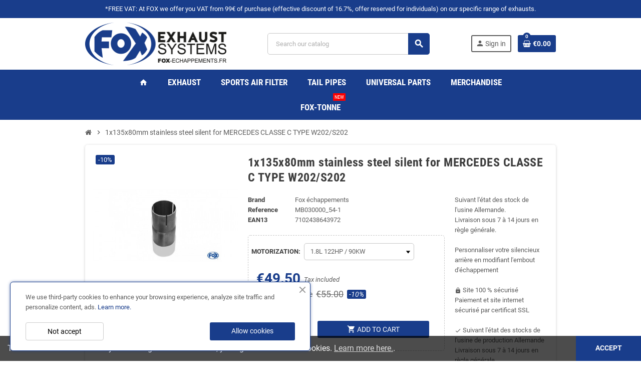

--- FILE ---
content_type: text/html; charset=utf-8
request_url: https://www.fox-echappements.fr/en/home/20995-35120-copy-of-1x135x80mm-stainless-steel-silent-for-mercedes-classe-c-type-w202s202-7108443766675.html
body_size: 30785
content:
<!doctype html>
<html lang="en-US">
  <head>
    
      
  <meta charset="utf-8">
  <meta name="theme-color" content="#f9f2e8">


  <meta http-equiv="x-ua-compatible" content="ie=edge">



  <title>1x135x80mm stainless steel silent for MERCEDES CLASSE C TYPE W202/S202</title>
  
    
  
  <meta name="description" content="1x135x80mm stainless steel silent for MERCEDES CLASSE C TYPE W202/S202">
  <meta name="keywords" content="">
        <link rel="canonical" href="https://www.fox-echappements.fr/en/home/20995-copy-of-1x135x80mm-stainless-steel-silent-for-mercedes-classe-c-type-w202s202-7108443766675.html">
    
                  <link rel="alternate" href="https://www.fox-echappements.fr/fr/accueil/20995-adaptateur-o54mm-pour-silencieux-arriere-pour-mercedes-classe-c-type-w202s202-7108443766675.html" hreflang="fr">
              <link rel="alternate" href="https://www.fox-echappements.fr/en/home/20995-copy-of-1x135x80mm-stainless-steel-silent-for-mercedes-classe-c-type-w202s202-7108443766675.html" hreflang="en-us">
            

  
    <script type="application/ld+json">
  {
    "@context": "https://schema.org",
    "@type": "Organization",
    "name" : "www.fox-echappements.fr - Ligne d&#039;échappement sport inox",
          "logo": {
        "@type": "ImageObject",
        "url":"https://www.fox-echappements.fr/img/logo-1664545762.jpg"
      },
        "url" : "https://www.fox-echappements.fr/en/"
  }
</script>

<script type="application/ld+json">
  {
    "@context": "https://schema.org",
    "@type": "WebPage",
    "isPartOf": {
      "@type": "WebSite",
      "url":  "https://www.fox-echappements.fr/en/",
      "name": "www.fox-echappements.fr - Ligne d&#039;échappement sport inox"
    },
    "name": "1x135x80mm stainless steel silent for MERCEDES CLASSE C TYPE W202/S202",
    "url":  "https://www.fox-echappements.fr/en/home/20995-35120-copy-of-1x135x80mm-stainless-steel-silent-for-mercedes-classe-c-type-w202s202-7108443766675.html"
  }
</script>


  <script type="application/ld+json">
    {
      "@context": "https://schema.org",
      "@type": "BreadcrumbList",
      "itemListElement": [
                  {
            "@type": "ListItem",
            "position": 1,
            "name": "Home",
            "item": "https://www.fox-echappements.fr/en/"
          },                  {
            "@type": "ListItem",
            "position": 2,
            "name": "1x135x80mm stainless steel silent for MERCEDES CLASSE C TYPE W202/S202",
            "item": "https://www.fox-echappements.fr/en/home/20995-35120-copy-of-1x135x80mm-stainless-steel-silent-for-mercedes-classe-c-type-w202s202-7108443766675.html#/fox_motorization-18l_122hp_90kw"
          }              ]
    }
  </script>
  
  
  
      <script type="application/ld+json">
  {
    "@context": "https://schema.org/",
    "@type": "Product",
    "name": "1x135x80mm stainless steel silent for MERCEDES CLASSE C TYPE W202/S202",
    "description": "1x135x80mm stainless steel silent for MERCEDES CLASSE C TYPE W202/S202",
    "category": "Home",
    "image" :"https://www.fox-echappements.fr/65453-home_default/copy-of-1x135x80mm-stainless-steel-silent-for-mercedes-classe-c-type-w202s202.jpg",    "sku": "MB030000_54",
    "mpn": "MB030000_54"
    ,"gtin13": "7108443766675"
        ,
    "brand": {
      "@type": "Brand",
      "name": "Fox échappements"
    }
            ,
    "weight": {
        "@context": "https://schema.org",
        "@type": "QuantitativeValue",
        "value": "1.000000",
        "unitCode": "kg"
    }
        ,
    "offers": {
      "@type": "Offer",
      "priceCurrency": "EUR",
      "name": "1x135x80mm stainless steel silent for MERCEDES CLASSE C TYPE W202/S202",
      "price": "49.5",
      "url": "https://www.fox-echappements.fr/en/home/20995-35120-copy-of-1x135x80mm-stainless-steel-silent-for-mercedes-classe-c-type-w202s202-7108443766675.html#/845-fox_motorization-18l_122hp_90kw",
      "priceValidUntil": "2026-02-06",
              "image": ["https://www.fox-echappements.fr/65453-large_default/copy-of-1x135x80mm-stainless-steel-silent-for-mercedes-classe-c-type-w202s202.jpg"],
            "sku": "MB030000_54",
      "mpn": "MB030000_54",
      "gtin13": "7108443766675",                  "availability": "https://schema.org/InStock",
      "seller": {
        "@type": "Organization",
        "name": "www.fox-echappements.fr - Ligne d&#039;échappement sport inox"
      }
    }
      }
</script>
  
  
    
  

  
    <meta property="og:title" content="1x135x80mm stainless steel silent for MERCEDES CLASSE C TYPE W202/S202" />
    <meta property="og:description" content="1x135x80mm stainless steel silent for MERCEDES CLASSE C TYPE W202/S202" />
    <meta property="og:url" content="https://www.fox-echappements.fr/en/home/20995-35120-copy-of-1x135x80mm-stainless-steel-silent-for-mercedes-classe-c-type-w202s202-7108443766675.html" />
    <meta property="og:site_name" content="www.fox-echappements.fr - Ligne d&#039;échappement sport inox" />
      



  <meta name="viewport" content="width=device-width, initial-scale=1, shrink-to-fit=no, maximum-scale=1">



  <link rel="icon" type="image/vnd.microsoft.icon" href="https://www.fox-echappements.fr/img/favicon.ico?1666693406">
  <link rel="shortcut icon" type="image/x-icon" href="https://www.fox-echappements.fr/img/favicon.ico?1666693406">



                      
    <link rel="preload" href="https://www.fox-echappements.fr/themes/ZOneTheme/assets/fonts/-xPowC.woff2" as="font" type="font/woff2" crossorigin>
  <link rel="preload" href="https://www.fox-echappements.fr/themes/ZOneTheme/assets/fonts/3-h-59.woff2" as="font" type="font/woff2" crossorigin>
  <link rel="preload" href="https://www.fox-echappements.fr/themes/ZOneTheme/assets/fonts/SpNAlx.woff" as="font" type="font/woff" crossorigin>
  <link rel="preload" href="https://www.fox-echappements.fr/themes/ZOneTheme/assets/fonts/aQVDOc.woff" as="font" type="font/woff" crossorigin>
  <link rel="preload" href="https://www.fox-echappements.fr/themes/ZOneTheme/assets/fonts/3JoW0S.woff" as="font" type="font/woff" crossorigin>
  <link rel="preload" href="https://www.fox-echappements.fr/themes/ZOneTheme/assets/fonts/3MhMug.woff" as="font" type="font/woff" crossorigin>
  <link rel="preload" href="https://www.fox-echappements.fr/themes/ZOneTheme/assets/fonts/1-zhYP.woff" as="font" type="font/woff" crossorigin>



    <link rel="stylesheet" href="https://www.fox-echappements.fr/modules/crazyelements/assets/lib/font-awesome/css/font-awesome.min.css" type="text/css" media="all">
  <link rel="stylesheet" href="https://www.fox-echappements.fr/modules/crazyelements/assets/lib/font-awesome/css/fontawesome.min.css" type="text/css" media="all">
  <link rel="stylesheet" href="https://www.fox-echappements.fr/modules/crazyelements/assets/lib/font-awesome/css/regular.min.css" type="text/css" media="all">
  <link rel="stylesheet" href="https://www.fox-echappements.fr/modules/crazyelements/assets/lib/font-awesome/css/solid.min.css" type="text/css" media="all">
  <link rel="stylesheet" href="https://www.fox-echappements.fr/modules/crazyelements/assets/lib/font-awesome/css/brands.min.css" type="text/css" media="all">
  <link rel="stylesheet" href="https://www.fox-echappements.fr/themes/ZOneTheme/assets/css/theme.css" type="text/css" media="all">
  <link rel="stylesheet" href="https://www.fox-echappements.fr/modules/nkmgls/views/css/front.css" type="text/css" media="all">
  <link rel="stylesheet" href="https://www.fox-echappements.fr/modules/ps_socialfollow/views/css/ps_socialfollow.css" type="text/css" media="all">
  <link rel="stylesheet" href="/modules/ps_checkout/views/css/payments.css?version=7.5.0.7" type="text/css" media="all">
  <link rel="stylesheet" href="https://www.fox-echappements.fr/themes/ZOneTheme/modules/ps_searchbar/ps_searchbar.css" type="text/css" media="all">
  <link rel="stylesheet" href="https://www.fox-echappements.fr/modules/ets_cookie_banner/views/css/front.css" type="text/css" media="all">
  <link rel="stylesheet" href="https://www.fox-echappements.fr/modules/vatnumbercleaner/views/css/verif_fo.css" type="text/css" media="all">
  <link rel="stylesheet" href="https://www.fox-echappements.fr/themes/ZOneTheme/modules/productcomments/views/css/productcomments.css" type="text/css" media="all">
  <link rel="stylesheet" href="https://www.fox-echappements.fr/modules/crazyelements/assets/css/frontend/css/global.css" type="text/css" media="all">
  <link rel="stylesheet" href="https://www.fox-echappements.fr/modules/crazyelements/assets/lib/ceicons/css/ce-icons.min.css" type="text/css" media="all">
  <link rel="stylesheet" href="https://www.fox-echappements.fr/modules/crazyelements/assets/lib/animations/animations.min.css" type="text/css" media="all">
  <link rel="stylesheet" href="https://www.fox-echappements.fr/modules/crazyelements/assets/css/animate.min.css" type="text/css" media="all">
  <link rel="stylesheet" href="https://www.fox-echappements.fr/modules/crazyelements/assets/css/morphext.css" type="text/css" media="all">
  <link rel="stylesheet" href="https://www.fox-echappements.fr/modules/crazyelements/assets/css/frontend.min.css" type="text/css" media="all">
  <link rel="stylesheet" href="https://www.fox-echappements.fr/modules/crazyelements/assets/lib/e-select2/css/e-select2.min.css" type="text/css" media="all">
  <link rel="stylesheet" href="https://www.fox-echappements.fr/modules/crazyelements/assets/css/editor-preview.min.css" type="text/css" media="all">
  <link rel="stylesheet" href="https://www.fox-echappements.fr/modules/crazyelements/assets/css/frontend/css/post-product-20995-2-1.css" type="text/css" media="all">
  <link rel="stylesheet" href="https://www.fox-echappements.fr/js/jquery/ui/themes/base/minified/jquery-ui.min.css" type="text/css" media="all">
  <link rel="stylesheet" href="https://www.fox-echappements.fr/js/jquery/ui/themes/base/minified/jquery.ui.theme.min.css" type="text/css" media="all">
  <link rel="stylesheet" href="https://www.fox-echappements.fr/js/jquery/ui/themes/base/jquery.ui.core.css" type="text/css" media="all">
  <link rel="stylesheet" href="https://www.fox-echappements.fr/modules/pm_advancedsearch4/views/css/pm_advancedsearch4-17.css" type="text/css" media="all">
  <link rel="stylesheet" href="https://www.fox-echappements.fr/modules/pm_advancedsearch4/views/css/pm_advancedsearch4_dynamic.css" type="text/css" media="all">
  <link rel="stylesheet" href="https://www.fox-echappements.fr/modules/pm_advancedsearch4/views/css/selectize/selectize.css" type="text/css" media="all">
  <link rel="stylesheet" href="https://www.fox-echappements.fr/themes/ZOneTheme/assets/css/custom.css" type="text/css" media="all">




    <script type="text/javascript">
        var ASSearchUrl = "https:\/\/www.fox-echappements.fr\/en\/module\/pm_advancedsearch4\/advancedsearch4";
        var as4_orderBySalesAsc = "Sales: Lower first";
        var as4_orderBySalesDesc = "Sales: Highest first";
        var elementorFrontendConfig = {"environmentMode":{"edit":false,"wpPreview":true},"is_rtl":"","breakpoints":{"lg":"1025","md":"768","sm":"480","xl":"1440","xs":"0","xxl":"1600"},"version":"1.0.8","urls":{"assets":"https:\/\/www.fox-echappements.fr\/\/modules\/crazyelements\/assets\/"},"page":[],"general":{"id":"0","title":"yes","excerpt":"yes"},"test45":{"id":"0","title":"yes","excerpt":"yes"},"elements":{"data":{},"editSettings":{},"keys":{}}};
        var prestashop = {"cart":{"products":[],"totals":{"total":{"type":"total","label":"Total","amount":0,"value":"\u20ac0.00"},"total_including_tax":{"type":"total","label":"Total (tax incl.)","amount":0,"value":"\u20ac0.00"},"total_excluding_tax":{"type":"total","label":"Total (tax excl.)","amount":0,"value":"\u20ac0.00"}},"subtotals":{"products":{"type":"products","label":"Subtotal","amount":0,"value":"\u20ac0.00"},"discounts":null,"shipping":{"type":"shipping","label":"Shipping","amount":0,"value":""},"tax":{"type":"tax","label":"Included taxes","amount":0,"value":"\u20ac0.00"}},"products_count":0,"summary_string":"0 items","vouchers":{"allowed":1,"added":[]},"discounts":[],"minimalPurchase":0,"minimalPurchaseRequired":""},"currency":{"id":1,"name":"Euro","iso_code":"EUR","iso_code_num":"978","sign":"\u20ac"},"customer":{"lastname":null,"firstname":null,"email":null,"birthday":null,"newsletter":null,"newsletter_date_add":null,"optin":null,"website":null,"company":null,"siret":null,"ape":null,"is_logged":false,"gender":{"type":null,"name":null},"addresses":[]},"language":{"name":"English (English)","iso_code":"en","locale":"en-US","language_code":"en-us","is_rtl":"0","date_format_lite":"m\/d\/Y","date_format_full":"m\/d\/Y H:i:s","id":2},"page":{"title":"","canonical":"https:\/\/www.fox-echappements.fr\/en\/home\/20995-copy-of-1x135x80mm-stainless-steel-silent-for-mercedes-classe-c-type-w202s202-7108443766675.html","meta":{"title":"1x135x80mm stainless steel silent for MERCEDES CLASSE C TYPE W202\/S202","description":"1x135x80mm stainless steel silent for MERCEDES CLASSE C TYPE W202\/S202","keywords":"","robots":"index"},"page_name":"product","body_classes":{"lang-en":true,"lang-rtl":false,"country-FR":true,"currency-EUR":true,"layout-full-width":true,"page-product":true,"tax-display-enabled":true,"product-id-20995":true,"product-1x135x80mm stainless steel silent for MERCEDES CLASSE C TYPE W202\/S202":true,"product-id-category-2":true,"product-id-manufacturer-7":true,"product-id-supplier-5":true,"product-available-for-order":true},"admin_notifications":[]},"shop":{"name":"www.fox-echappements.fr - Ligne d'\u00e9chappement sport inox","logo":"https:\/\/www.fox-echappements.fr\/img\/logo-1664545762.jpg","stores_icon":"https:\/\/www.fox-echappements.fr\/img\/logo_stores.png","favicon":"https:\/\/www.fox-echappements.fr\/img\/favicon.ico"},"urls":{"base_url":"https:\/\/www.fox-echappements.fr\/","current_url":"https:\/\/www.fox-echappements.fr\/en\/home\/20995-35120-copy-of-1x135x80mm-stainless-steel-silent-for-mercedes-classe-c-type-w202s202-7108443766675.html","shop_domain_url":"https:\/\/www.fox-echappements.fr","img_ps_url":"https:\/\/www.fox-echappements.fr\/img\/","img_cat_url":"https:\/\/www.fox-echappements.fr\/img\/c\/","img_lang_url":"https:\/\/www.fox-echappements.fr\/img\/l\/","img_prod_url":"https:\/\/www.fox-echappements.fr\/img\/p\/","img_manu_url":"https:\/\/www.fox-echappements.fr\/img\/m\/","img_sup_url":"https:\/\/www.fox-echappements.fr\/img\/su\/","img_ship_url":"https:\/\/www.fox-echappements.fr\/img\/s\/","img_store_url":"https:\/\/www.fox-echappements.fr\/img\/st\/","img_col_url":"https:\/\/www.fox-echappements.fr\/img\/co\/","img_url":"https:\/\/www.fox-echappements.fr\/themes\/ZOneTheme\/assets\/img\/","css_url":"https:\/\/www.fox-echappements.fr\/themes\/ZOneTheme\/assets\/css\/","js_url":"https:\/\/www.fox-echappements.fr\/themes\/ZOneTheme\/assets\/js\/","pic_url":"https:\/\/www.fox-echappements.fr\/upload\/","pages":{"address":"https:\/\/www.fox-echappements.fr\/en\/address","addresses":"https:\/\/www.fox-echappements.fr\/en\/addresses","authentication":"https:\/\/www.fox-echappements.fr\/en\/connection","cart":"https:\/\/www.fox-echappements.fr\/en\/basket","category":"https:\/\/www.fox-echappements.fr\/en\/index.php?controller=category","cms":"https:\/\/www.fox-echappements.fr\/en\/index.php?controller=cms","contact":"https:\/\/www.fox-echappements.fr\/en\/contact-us","discount":"https:\/\/www.fox-echappements.fr\/en\/discount","guest_tracking":"https:\/\/www.fox-echappements.fr\/en\/follow-up-order-invites","history":"https:\/\/www.fox-echappements.fr\/en\/historic-orders","identity":"https:\/\/www.fox-echappements.fr\/en\/identity","index":"https:\/\/www.fox-echappements.fr\/en\/","my_account":"https:\/\/www.fox-echappements.fr\/en\/my-account","order_confirmation":"https:\/\/www.fox-echappements.fr\/en\/confirmation-order","order_detail":"https:\/\/www.fox-echappements.fr\/en\/index.php?controller=order-detail","order_follow":"https:\/\/www.fox-echappements.fr\/en\/order-tracking","order":"https:\/\/www.fox-echappements.fr\/en\/command","order_return":"https:\/\/www.fox-echappements.fr\/en\/index.php?controller=order-return","order_slip":"https:\/\/www.fox-echappements.fr\/en\/assets","pagenotfound":"https:\/\/www.fox-echappements.fr\/en\/page-not-found","password":"https:\/\/www.fox-echappements.fr\/en\/password-recuperation","pdf_invoice":"https:\/\/www.fox-echappements.fr\/en\/index.php?controller=pdf-invoice","pdf_order_return":"https:\/\/www.fox-echappements.fr\/en\/index.php?controller=pdf-order-return","pdf_order_slip":"https:\/\/www.fox-echappements.fr\/en\/index.php?controller=pdf-order-slip","prices_drop":"https:\/\/www.fox-echappements.fr\/en\/prices-drop","product":"https:\/\/www.fox-echappements.fr\/en\/index.php?controller=product","search":"https:\/\/www.fox-echappements.fr\/en\/research","sitemap":"https:\/\/www.fox-echappements.fr\/en\/sitemap","stores":"https:\/\/www.fox-echappements.fr\/en\/stores","supplier":"https:\/\/www.fox-echappements.fr\/en\/supplier","register":"https:\/\/www.fox-echappements.fr\/en\/connection?create_account=1","order_login":"https:\/\/www.fox-echappements.fr\/en\/command?login=1"},"alternative_langs":{"fr":"https:\/\/www.fox-echappements.fr\/fr\/accueil\/20995-adaptateur-o54mm-pour-silencieux-arriere-pour-mercedes-classe-c-type-w202s202-7108443766675.html","en-us":"https:\/\/www.fox-echappements.fr\/en\/home\/20995-copy-of-1x135x80mm-stainless-steel-silent-for-mercedes-classe-c-type-w202s202-7108443766675.html"},"theme_assets":"\/themes\/ZOneTheme\/assets\/","actions":{"logout":"https:\/\/www.fox-echappements.fr\/en\/?mylogout="},"no_picture_image":{"bySize":{"cart_default":{"url":"https:\/\/www.fox-echappements.fr\/img\/p\/en-default-cart_default.jpg","width":90,"height":90},"small_default":{"url":"https:\/\/www.fox-echappements.fr\/img\/p\/en-default-small_default.jpg","width":90,"height":90},"home_default":{"url":"https:\/\/www.fox-echappements.fr\/img\/p\/en-default-home_default.jpg","width":280,"height":280},"medium_default":{"url":"https:\/\/www.fox-echappements.fr\/img\/p\/en-default-medium_default.jpg","width":400,"height":400},"large_default":{"url":"https:\/\/www.fox-echappements.fr\/img\/p\/en-default-large_default.jpg","width":800,"height":800}},"small":{"url":"https:\/\/www.fox-echappements.fr\/img\/p\/en-default-cart_default.jpg","width":90,"height":90},"medium":{"url":"https:\/\/www.fox-echappements.fr\/img\/p\/en-default-home_default.jpg","width":280,"height":280},"large":{"url":"https:\/\/www.fox-echappements.fr\/img\/p\/en-default-large_default.jpg","width":800,"height":800},"legend":""}},"configuration":{"display_taxes_label":true,"display_prices_tax_incl":true,"is_catalog":false,"show_prices":true,"opt_in":{"partner":true},"quantity_discount":{"type":"discount","label":"Unit discount"},"voucher_enabled":1,"return_enabled":0},"field_required":[],"breadcrumb":{"links":[{"title":"Home","url":"https:\/\/www.fox-echappements.fr\/en\/"},{"title":"1x135x80mm stainless steel silent for MERCEDES CLASSE C TYPE W202\/S202","url":"https:\/\/www.fox-echappements.fr\/en\/home\/20995-35120-copy-of-1x135x80mm-stainless-steel-silent-for-mercedes-classe-c-type-w202s202-7108443766675.html#\/fox_motorization-18l_122hp_90kw"}],"count":2},"link":{"protocol_link":"https:\/\/","protocol_content":"https:\/\/"},"time":1769087104,"static_token":"5f7555150611de3e61a445c03060cb5a","token":"17f3cd80fbbabac634e7746305cad080","debug":false,"modules":{"zonethememanager":{"progress_bar":0,"boxed_layout":false,"lazy_loading":false,"sidebar_cart":1,"sidebar_navigation":0,"product_countdown":1,"svg_logo":false,"svg_width":"150px","sticky_menu":1,"sticky_mobile":0,"mobile_megamenu":false,"product_quickview":1,"product_addtocart":1,"product_details":1,"product_grid_columns":4,"body_classes":"no-customer-address","is_mobile":false,"product_grid_desc":"","product_grid_available":0,"product_grid_colors":0,"cat_image":0,"cat_description":0,"cat_expand_desc":1,"cat_subcategories":1,"cat_default_view":"grid","product_info_layout":"normal","product_qty_add_inline":true,"product_actions_position":false,"product_image_zoom":0,"product_attr_combinations":false,"product_attr_swatches":false,"product_attr_default":true,"checkout_login_first":1,"ps_legalcompliance_spl":true,"enabled_pm_advancedsearch4":true,"psDimensionUnit":"cm"}}};
        var prestashopFacebookAjaxController = "https:\/\/www.fox-echappements.fr\/en\/module\/ps_facebook\/Ajax";
        var ps_checkoutApplePayUrl = "https:\/\/www.fox-echappements.fr\/en\/module\/ps_checkout\/applepay?token=5f7555150611de3e61a445c03060cb5a";
        var ps_checkoutAutoRenderDisabled = false;
        var ps_checkoutCancelUrl = "https:\/\/www.fox-echappements.fr\/en\/module\/ps_checkout\/cancel?token=5f7555150611de3e61a445c03060cb5a";
        var ps_checkoutCardBrands = ["MASTERCARD","VISA","AMEX","CB_NATIONALE"];
        var ps_checkoutCardFundingSourceImg = "\/modules\/ps_checkout\/views\/img\/payment-cards.png";
        var ps_checkoutCardLogos = {"AMEX":"\/modules\/ps_checkout\/views\/img\/amex.svg","CB_NATIONALE":"\/modules\/ps_checkout\/views\/img\/cb.svg","DINERS":"\/modules\/ps_checkout\/views\/img\/diners.svg","DISCOVER":"\/modules\/ps_checkout\/views\/img\/discover.svg","JCB":"\/modules\/ps_checkout\/views\/img\/jcb.svg","MAESTRO":"\/modules\/ps_checkout\/views\/img\/maestro.svg","MASTERCARD":"\/modules\/ps_checkout\/views\/img\/mastercard.svg","UNIONPAY":"\/modules\/ps_checkout\/views\/img\/unionpay.svg","VISA":"\/modules\/ps_checkout\/views\/img\/visa.svg"};
        var ps_checkoutCartProductCount = 0;
        var ps_checkoutCheckUrl = "https:\/\/www.fox-echappements.fr\/en\/module\/ps_checkout\/check?token=5f7555150611de3e61a445c03060cb5a";
        var ps_checkoutCheckoutTranslations = {"checkout.go.back.label":"Checkout","checkout.go.back.link.title":"Go back to the Checkout","checkout.card.payment":"Card payment","checkout.page.heading":"Order summary","checkout.cart.empty":"Your shopping cart is empty.","checkout.page.subheading.card":"Card","checkout.page.subheading.paypal":"PayPal","checkout.payment.by.card":"You have chosen to pay by Card.","checkout.payment.by.paypal":"You have chosen to pay by PayPal.","checkout.order.summary":"Here is a short summary of your order:","checkout.order.amount.total":"The total amount of your order comes to","checkout.order.included.tax":"(tax incl.)","checkout.order.confirm.label":"Please confirm your order by clicking \\&quot;I confirm my order\\&quot;.","checkout.payment.token.delete.modal.header":"Delete this payment method?","checkout.payment.token.delete.modal.content":"The following payment method will be deleted from your account:","checkout.payment.token.delete.modal.confirm-button":"Delete payment method","checkout.payment.loader.processing-request":"Please wait, we are processing your request","checkout.payment.others.link.label":"Other payment methods","checkout.payment.others.confirm.button.label":"I confirm my order","checkout.form.error.label":"There was an error during the payment. Please try again or contact the support.","loader-component.label.header":"Thanks for your purchase!","loader-component.label.body":"Please wait, we are processing your payment","loader-component.label.body.longer":"This is taking longer than expected. Please wait...","payment-method-logos.title":"100% secure payments","express-button.cart.separator":"or","express-button.checkout.express-checkout":"Express Checkout","ok":"Ok","cancel":"Cancel","paypal.hosted-fields.label.card-name":"Card holder name","paypal.hosted-fields.placeholder.card-name":"Card holder name","paypal.hosted-fields.label.card-number":"Card number","paypal.hosted-fields.placeholder.card-number":"Card number","paypal.hosted-fields.label.expiration-date":"Expiry date","paypal.hosted-fields.placeholder.expiration-date":"MM\/YY","paypal.hosted-fields.label.cvv":"CVC","paypal.hosted-fields.placeholder.cvv":"XXX","error.paypal-sdk":"No PayPal Javascript SDK Instance","error.google-pay-sdk":"No Google Pay Javascript SDK Instance","error.apple-pay-sdk":"No Apple Pay Javascript SDK Instance","error.google-pay.transaction-info":"An error occurred fetching Google Pay transaction info","error.apple-pay.payment-request":"An error occurred fetching Apple Pay payment request","error.paypal-sdk.contingency.cancel":"Card holder authentication canceled, please choose another payment method or try again.","error.paypal-sdk.contingency.error":"An error occurred on card holder authentication, please choose another payment method or try again.","error.paypal-sdk.contingency.failure":"Card holder authentication failed, please choose another payment method or try again.","error.paypal-sdk.contingency.unknown":"Card holder authentication cannot be checked, please choose another payment method or try again.","APPLE_PAY_MERCHANT_SESSION_VALIDATION_ERROR":"We\u2019re unable to process your Apple Pay payment at the moment. This could be due to an issue verifying the payment setup for this website. Please try again later or choose a different payment method.","APPROVE_APPLE_PAY_VALIDATION_ERROR":"We encountered an issue while processing your Apple Pay payment. Please verify your order details and try again, or use a different payment method."};
        var ps_checkoutCheckoutUrl = "https:\/\/www.fox-echappements.fr\/en\/command";
        var ps_checkoutConfirmUrl = "https:\/\/www.fox-echappements.fr\/en\/confirmation-order";
        var ps_checkoutCreateUrl = "https:\/\/www.fox-echappements.fr\/en\/module\/ps_checkout\/create?token=5f7555150611de3e61a445c03060cb5a";
        var ps_checkoutCustomMarks = {"apple_pay":"\/modules\/ps_checkout\/views\/img\/apple_pay.svg","google_pay":"\/modules\/ps_checkout\/views\/img\/google_pay.svg"};
        var ps_checkoutExpressCheckoutCartEnabled = false;
        var ps_checkoutExpressCheckoutOrderEnabled = false;
        var ps_checkoutExpressCheckoutProductEnabled = false;
        var ps_checkoutExpressCheckoutSelected = false;
        var ps_checkoutExpressCheckoutUrl = "https:\/\/www.fox-echappements.fr\/en\/module\/ps_checkout\/ExpressCheckout?token=5f7555150611de3e61a445c03060cb5a";
        var ps_checkoutFundingSource = "paypal";
        var ps_checkoutFundingSourcesSorted = ["paypal","paylater","bancontact","apple_pay","google_pay"];
        var ps_checkoutGooglePayUrl = "https:\/\/www.fox-echappements.fr\/en\/module\/ps_checkout\/googlepay?token=5f7555150611de3e61a445c03060cb5a";
        var ps_checkoutHostedFieldsContingencies = "SCA_WHEN_REQUIRED";
        var ps_checkoutHostedFieldsEnabled = false;
        var ps_checkoutIconsPath = "\/modules\/ps_checkout\/views\/img\/icons\/";
        var ps_checkoutLoaderImage = "\/modules\/ps_checkout\/views\/img\/loader.svg";
        var ps_checkoutPartnerAttributionId = "PrestaShop_Cart_PSXO_PSDownload";
        var ps_checkoutPayLaterCartPageButtonEnabled = false;
        var ps_checkoutPayLaterCategoryPageBannerEnabled = false;
        var ps_checkoutPayLaterHomePageBannerEnabled = false;
        var ps_checkoutPayLaterOrderPageBannerEnabled = false;
        var ps_checkoutPayLaterOrderPageButtonEnabled = false;
        var ps_checkoutPayLaterOrderPageMessageEnabled = false;
        var ps_checkoutPayLaterProductPageBannerEnabled = false;
        var ps_checkoutPayLaterProductPageButtonEnabled = false;
        var ps_checkoutPayLaterProductPageMessageEnabled = true;
        var ps_checkoutPayPalButtonConfiguration = {"shape":"rect","label":"pay","color":"gold"};
        var ps_checkoutPayPalEnvironment = "LIVE";
        var ps_checkoutPayPalOrderId = "";
        var ps_checkoutPayPalSdkConfig = {"clientId":"AXjYFXWyb4xJCErTUDiFkzL0Ulnn-bMm4fal4G-1nQXQ1ZQxp06fOuE7naKUXGkq2TZpYSiI9xXbs4eo","merchantId":"QW7HJXBDMLXRS","currency":"EUR","intent":"capture","commit":"false","vault":"false","integrationDate":"2022-14-06","dataPartnerAttributionId":"PrestaShop_Cart_PSXO_PSDownload","dataCspNonce":"","dataEnable3ds":"true","disableFunding":"card,eps,ideal,mybank,p24,blik","enableFunding":"paylater","components":"marks,funding-eligibility,messages"};
        var ps_checkoutPayWithTranslations = {"paypal":"Pay with a PayPal account","paylater":"Pay in installments with PayPal Pay Later","bancontact":"Pay by Bancontact","apple_pay":"Pay by Apple Pay","google_pay":"Pay by Google Pay"};
        var ps_checkoutPaymentMethodLogosTitleImg = "\/modules\/ps_checkout\/views\/img\/icons\/lock_checkout.svg";
        var ps_checkoutPaymentUrl = "https:\/\/www.fox-echappements.fr\/en\/module\/ps_checkout\/payment?token=5f7555150611de3e61a445c03060cb5a";
        var ps_checkoutRenderPaymentMethodLogos = true;
        var ps_checkoutValidateUrl = "https:\/\/www.fox-echappements.fr\/en\/module\/ps_checkout\/validate?token=5f7555150611de3e61a445c03060cb5a";
        var ps_checkoutVaultUrl = "https:\/\/www.fox-echappements.fr\/en\/module\/ps_checkout\/vault?token=5f7555150611de3e61a445c03060cb5a";
        var ps_checkoutVersion = "7.5.0.7";
        var psemailsubscription_subscription = "https:\/\/www.fox-echappements.fr\/en\/module\/ps_emailsubscription\/subscription";
        var varBreadcrumbLinks = ["https:\/\/www.fox-echappements.fr\/en\/","https:\/\/www.fox-echappements.fr\/en\/home\/20995-35120-copy-of-1x135x80mm-stainless-steel-silent-for-mercedes-classe-c-type-w202s202-7108443766675.html#\/fox_motorization-18l_122hp_90kw"];
        var varCategoryTreeController = "https:\/\/www.fox-echappements.fr\/en\/module\/zonethememanager\/categoryTree";
        var varGetFinalDateController = "https:\/\/www.fox-echappements.fr\/en\/module\/zonethememanager\/getFinalDate";
        var varGetFinalDateMiniatureController = "https:\/\/www.fox-echappements.fr\/en\/module\/zonethememanager\/getFinalDateMiniature";
        var varMenuDropdownContentController = "https:\/\/www.fox-echappements.fr\/en\/module\/zonemegamenu\/menuDropdownContent";
        var varPSAjaxCart = 1;
        var varProductCommentGradeController = "https:\/\/www.fox-echappements.fr\/en\/module\/zonethememanager\/CommentGrade";
        var vncfc_fc_url = "https:\/\/www.fox-echappements.fr\/en\/module\/vatnumbercleaner\/vncfc?";
      </script>





  <script async src="https://www.googletagmanager.com/gtag/js?id=G-4BV5HQV0JJ"></script>
<script>
  window.dataLayer = window.dataLayer || [];
  function gtag(){dataLayer.push(arguments);}
  gtag('js', new Date());
  gtag(
    'config',
    'G-4BV5HQV0JJ',
    {
      'debug_mode':false
                      }
  );
</script>

<script type="text/javascript" data-keepinline="true">
    var trustpilot_script_url = 'https://invitejs.trustpilot.com/tp.min.js';
    var trustpilot_key = 'eBeSI1VKeen3lgN9';
    var trustpilot_widget_script_url = '//widget.trustpilot.com/bootstrap/v5/tp.widget.bootstrap.min.js';
    var trustpilot_integration_app_url = 'https://ecommscript-integrationapp.trustpilot.com';
    var trustpilot_preview_css_url = '//ecommplugins-scripts.trustpilot.com/v2.1/css/preview.min.css';
    var trustpilot_preview_script_url = '//ecommplugins-scripts.trustpilot.com/v2.1/js/preview.min.js';
    var trustpilot_ajax_url = 'https://www.fox-echappements.fr/en/module/trustpilot/trustpilotajax';
    var user_id = '0';
    var trustpilot_trustbox_settings = {"trustboxes":[{"enabled":"enabled","snippet":"[base64]","customizations":"[base64]","defaults":"[base64]","page":"product","position":"after","corner":"top: #{Y}px; left: #{X}px;","paddingx":"0","paddingy":"20","zindex":"1000","clear":"both","xpaths":"[base64]","sku":"TRUSTPILOT_SKU_VALUE_20995,MB030000_54,TRUSTPILOT_SKU_VALUE_35120,MB030000_54-1,TRUSTPILOT_SKU_VALUE_35121,MB030000_54-2,TRUSTPILOT_SKU_VALUE_35122,MB030000_54-3,TRUSTPILOT_SKU_VALUE_35123,MB030000_54-4,TRUSTPILOT_SKU_VALUE_35124,MB030000_54-5,TRUSTPILOT_SKU_VALUE_35125,MB030000_54-6,TRUSTPILOT_SKU_VALUE_35126,MB030000_54-7,TRUSTPILOT_SKU_VALUE_35127,MB030000_54-8,TRUSTPILOT_SKU_VALUE_35128,MB030000_54-9,TRUSTPILOT_SKU_VALUE_35129,MB030000_54-10","name":"1x135x80mm stainless steel silent for MERCEDES CLASSE C TYPE W202\/S202","widgetName":"Micro Review Count","repeatable":false,"uuid":"d764ecc6-d8a9-180a-28da-9aabd9736916","error":null,"repeatXpath":{"xpathById":{"prefix":"","suffix":""},"xpathFromRoot":{"prefix":"","suffix":""}},"width":"100%","height":"24px","locale":"fr-FR","minReviewCount":0}],"activeTrustbox":0,"pageUrls":{"landing":"https:\/\/www.fox-echappements.fr\/fr\/","category":"https:\/\/www.fox-echappements.fr\/fr\/46-echappements","product":"https:\/\/www.fox-echappements.fr\/fr\/accueil\/1260-7105-silencieux-arriere-inox-1x90mm-type-16-pour-bmw-serie-1-114i116i-f20f21-7102439175557.html#\/motorisation-16l_102cv_75kw"}};
</script>
<script type="text/javascript" src="/modules/trustpilot/views/js/tp_register.min.js"></script>
<script type="text/javascript" src="/modules/trustpilot/views/js/tp_trustbox.min.js"></script>
<script type="text/javascript" src="/modules/trustpilot/views/js/tp_preview.min.js"></script>
<meta name="google-site-verification" content="niLJJHvtr3FuDlz94nD9WAWu4Tfze9RYgsFzqRyR2K0" /><!-- Google tag (gtag.js) -->
<script async src="https://www.googletagmanager.com/gtag/js?id=AW-855835341"></script>
<script>
  window.dataLayer = window.dataLayer || [];
  function gtag(){dataLayer.push(arguments);}
  gtag('js', new Date());

  gtag('config', 'AW-855835341', {'allow_enhanced_conversions': true});
</script>




    
  <meta property="og:type" content="product">
      <meta property="og:image" content="https://www.fox-echappements.fr/65453-large_default/copy-of-1x135x80mm-stainless-steel-silent-for-mercedes-classe-c-type-w202s202.jpg">
  
      <meta property="product:pretax_price:amount" content="41.25">
    <meta property="product:pretax_price:currency" content="EUR">
    <meta property="product:price:amount" content="49.5">
    <meta property="product:price:currency" content="EUR">
        <meta property="product:weight:value" content="1.000000">
    <meta property="product:weight:units" content="kg">
  

<!-- Google tag (gtag.js) -->
<script async src="https://www.googletagmanager.com/gtag/js?id=G-4BV5HQV0JJ"></script>
<script>
  window.dataLayer = window.dataLayer || [];
  function gtag(){dataLayer.push(arguments);}
  gtag('js', new Date());

  gtag('config', 'G-4BV5HQV0JJ');
</script>
    
  </head>

  <body id="product"
    class="st-wrapper lang-en country-fr currency-eur layout-full-width page-product tax-display-enabled product-id-20995 product-1x135x80mm-stainless-steel-silent-for-mercedes-classe-c-type-w202-s202 product-id-category-2 product-id-manufacturer-7 product-id-supplier-5 product-available-for-order
    no-customer-address    "
  >
    
      
    

    
          

    <main id="page" class="st-pusher ">

      
              

      <header id="header">
        
          
  <!-- desktop header -->
  <div class="desktop-header-version">
    
      <div class="header-banner clearfix">
        <div class="header-event-banner" style="background-color: #193d8b;">
  <div class="container">
    <div class="header-event-banner-wrapper">
      <p><span style="color: #ffffff;">*FREE VAT: At FOX we offer you VAT from 99€ of purchase (effective discount of 16.7%, offer reserved for individuals) on our specific range of exhausts.</span></p>
    </div>
  </div>
</div>


      </div>
    

    
      <div class="header-nav clearfix">
        <div class="container">
          <div class="header-nav-wrapper d-flex align-items-center justify-content-between">
            <div class="left-nav d-flex">
              
            </div>
            <div class="right-nav d-flex">
              
            </div>
          </div>
        </div>
      </div>
    

    
      <div class="main-header clearfix">
        <div class="container">
          <div class="header-wrapper d-flex align-items-center">

            
              <div class="header-logo">
                
  <a href="https://www.fox-echappements.fr/en/" title="www.fox-echappements.fr - Ligne d&#039;échappement sport inox">
          <img class="logo" src="https://www.fox-echappements.fr/img/logo-1664545762.jpg" alt="www.fox-echappements.fr - Ligne d&#039;échappement sport inox" width="283" height="85">
      </a>

              </div>
            

            
              <div class="header-right">
                <div class="display-top align-items-center d-flex flex-wrap flex-lg-nowrap justify-content-end">
                  <!-- Block search module TOP -->
<div class="searchbar-wrapper">
  <div id="search_widget" class="js-search-source" data-search-controller-url="//www.fox-echappements.fr/en/research">
    <div class="search-widget ui-front">
      <form method="get" action="//www.fox-echappements.fr/en/research">
        <input type="hidden" name="controller" value="search">
        <input class="form-control" type="text" name="s" value="" placeholder="Search our catalog" aria-label="Search">
        <button type="submit" class="btn-primary">
          <i class="material-icons search">search</i>
        </button>
      </form>
    </div>
  </div>
</div>
<!-- /Block search module TOP -->
<div class="customer-signin-module">
  <div class="user-info">
          <div class="js-account-source">
        <ul>
          <li>
            <div class="account-link">
              <a
                href="https://www.fox-echappements.fr/en/my-account"
                title="Log in to your customer account"
                rel="nofollow"
              >
                <i class="material-icons">person</i><span>Sign in</span>
              </a>
            </div>
          </li>
        </ul>
      </div>
      </div>
</div><div class="shopping-cart-module">
  <div class="blockcart cart-preview" data-refresh-url="//www.fox-echappements.fr/en/module/ps_shoppingcart/ajax" data-sidebar-cart-trigger>
    <ul class="cart-header">
      <li data-header-cart-source>
        <a href="//www.fox-echappements.fr/en/basket?action=show" class="cart-link btn-primary" rel="nofollow" aria-label="Shopping cart link containing 0 product(s)">
          <span class="cart-design"><i class="fa fa-shopping-basket" aria-hidden="true"></i><span class="cart-products-count">0</span></span>
          <span class="cart-total-value">€0.00</span>
        </a>
      </li>
    </ul>

          <div class="cart-dropdown" data-shopping-cart-source>
  <div class="cart-dropdown-wrapper">
    <div class="cart-title h4">Shopping Cart</div>
          <div class="no-items">
        There are no more items in your cart
      </div>
      </div>
  <div class="js-cart-update-quantity page-loading-overlay cart-overview-loading">
    <div class="page-loading-backdrop d-flex align-items-center justify-content-center">
      <span class="uil-spin-css"><span><span></span></span><span><span></span></span><span><span></span></span><span><span></span></span><span><span></span></span><span><span></span></span><span><span></span></span><span><span></span></span></span>
    </div>
  </div>
</div>
      </div>
</div>
<script>
    gtag(
        'event',
        'conversion',
        {"send_to":"AW-855835341\/4m8hCNSdwcMZEM2FjJgD","value":"49.5","currency":"EUR"}
    );
</script>

                </div>
              </div>
            

          </div>
        </div>
      </div>
    

    
      <div class="header-bottom clearfix">
        <div class="header-main-menu" id="header-main-menu" data-sticky-menu>
          <div class="container">
            <div class="header-main-menu-wrapper">
                            <div class="sticky-icon-cart" data-sticky-cart data-sidebar-cart-trigger></div>
                <div id="amegamenu" class="">
    <ul class="anav-top js-ajax-mega-menu">
          <li class="amenu-item  " data-id-menu="8">
        <a href="https://www.fox-echappements.fr/" class="amenu-link" >                    <span><i class="material-icons">home</i></span>
                  </a>
              </li>
          <li class="amenu-item  " data-id-menu="1">
        <a href="https://www.fox-echappements.fr/fr/46-echappements" class="amenu-link" >                    <span>EXHAUST</span>
                  </a>
              </li>
          <li class="amenu-item  " data-id-menu="7">
        <a href="https://www.fox-echappements.fr/fr/189-filtre-a-air-green-filter" class="amenu-link" >                    <span>SPORTS AIR FILTER</span>
                  </a>
              </li>
          <li class="amenu-item  " data-id-menu="2">
        <a href="https://www.fox-echappements.fr/fr/105-embouts-d-echappements" class="amenu-link" >                    <span>TAIL PIPES</span>
                  </a>
              </li>
          <li class="amenu-item  " data-id-menu="3">
        <a href="https://www.fox-echappements.fr/fr/106-pieces-universelles" class="amenu-link" >                    <span>UNIVERSAL PARTS</span>
                  </a>
              </li>
          <li class="amenu-item  " data-id-menu="4">
        <a href="https://www.fox-echappements.fr/fr/15-vetementsgoodies" class="amenu-link" >                    <span>MERCHANDISE</span>
                  </a>
              </li>
          <li class="amenu-item  " data-id-menu="11">
        <a href="https://www.fox-echappements.fr/fr/191-fox-tonne" class="amenu-link" >                    <span>FOX-TONNE</span>
          <sup style="background-color:#ff0000;">NEW</sup>        </a>
              </li>
        </ul>
  </div>

            </div>
          </div>
        </div>
      </div>
    
  </div>



        
      </header>

      <section id="wrapper">
        
          
<nav class="breadcrumb-wrapper ">
  <div class="container">
    <ol class="breadcrumb" data-depth="2">
              
                      <li class="breadcrumb-item">
                                            <a href="https://www.fox-echappements.fr/en/" class="item-name">
                                      <i class="fa fa-home home" aria-hidden="true"></i>
                                      <span>Home</span>
                </a>
                          </li>
                  
              
                      <li class="breadcrumb-item">
                              <span class="separator material-icons">chevron_right</span>
                                            <span class="item-name">1x135x80mm stainless steel silent for MERCEDES CLASSE C TYPE W202/S202</span>
                          </li>
                  
          </ol>
  </div>
</nav>
        

        
          
<aside id="notifications">
  <div class="container">
    
    
    
      </div>
</aside>
        

        

        

        
          <div class="main-content">
            <div class="container">
              <div class="row ">

                

                
<div id="content-wrapper" class="js-content-wrapper center-column col-12">
  <div class="center-wrapper">
    

    
<section>

  
    <div class="main-product-details shadow-box md-bottom js-product-container" id="mainProduct">
            
      <div class="row">
        
          <div class="product-left col-12 col-md-5 col-xl-4">
            <section class="product-left-content">
              
                <div class="images-container">
  <div class="images-container-wrapper js-cover-image">
          
        
          <div class="product-cover sm-bottom">
            <img
              src = "https://www.fox-echappements.fr/65453-medium_default/copy-of-1x135x80mm-stainless-steel-silent-for-mercedes-classe-c-type-w202s202.jpg"
              class = "img-fluid js-qv-product-cover js-main-zoom"
              alt = "1x135x80mm stainless steel silent for MERCEDES CLASSE C TYPE W202/S202"
              data-zoom-image = "https://www.fox-echappements.fr/65453-large_default/copy-of-1x135x80mm-stainless-steel-silent-for-mercedes-classe-c-type-w202s202.jpg"
              data-id-image = "65453"
              width = "400"
              height = "400"
            >
            <div class="layer d-flex align-items-center justify-content-center">
              <span class="zoom-in js-mfp-button"><i class="material-icons">zoom_out_map</i></span>
            </div>
          </div>
        

        
          <div class="thumbs-list d-none">
  <div class="flex-scrollbox-wrapper js-product-thumbs-scrollbox">
    <ul class="product-images" id="js-zoom-gallery">
              <li class="thumb-container">
          <a
            class="thumb js-thumb selected"
            data-image="https://www.fox-echappements.fr/65453-medium_default/copy-of-1x135x80mm-stainless-steel-silent-for-mercedes-classe-c-type-w202s202.jpg"
            data-zoom-image="https://www.fox-echappements.fr/65453-large_default/copy-of-1x135x80mm-stainless-steel-silent-for-mercedes-classe-c-type-w202s202.jpg"
            data-id-image="65453"
          >
            <img
              src = "https://www.fox-echappements.fr/65453-small_default/copy-of-1x135x80mm-stainless-steel-silent-for-mercedes-classe-c-type-w202s202.jpg"
              alt = "1x135x80mm stainless steel silent for MERCEDES CLASSE C TYPE W202/S202"
              class = "img-fluid"
              width = "90"
              height = "90"
            >
          </a>
        </li>
          </ul>
  </div>

  <div class="scroll-box-arrows">
    <i class="material-icons left">chevron_left</i>
    <i class="material-icons right">chevron_right</i>
  </div>
</div>
        
      
      </div>

  
</div>
              

              

              

      <div class="product-flags js-product-flags"><span class="product-flag discount"><span>-10%</span></span></div>
  

            </section>
          </div>
        

        
          <div class="product-right col-12 col-md-7 col-xl-8">
            <section class="product-right-content">
              
                
                  <h1 class="page-heading">1x135x80mm stainless steel silent for MERCEDES CLASSE C TYPE W202/S202</h1>
                
              

              <div class="row">
                <div class="col-12 col-xl-8">
                  <div class="product-attributes mb-2 js-product-attributes-destination"></div>

                  <div class="product-availability-top mb-3 js-product-availability-destination"></div>

                  
                    <div class="product-out-of-stock">
                      
                    </div>
                  

                  
                    <div id="product-description-short-20995" class="product-description-short typo sm-bottom">
                      
                    </div>
                  

                  
<div class="product-information light-box-bg sm-bottom">
  
  <div class="product-actions js-product-actions">
    
      <form action="https://www.fox-echappements.fr/en/basket" method="post" id="add-to-cart-or-refresh">
        <input type="hidden" name="token" value="5f7555150611de3e61a445c03060cb5a">
        <input type="hidden" name="id_product" value="20995" id="product_page_product_id">
        <input type="hidden" name="id_customization" value="0" id="product_customization_id" class="js-product-customization-id">

        
          
<div class="product-variants js-product-variants">
  
  
      
  
  
      

  <div class="product-variants-wrapper sm-bottom ">
                  <div class="product-variants-item row">
          <label class="form-control-label col-3">MOTORIZATION: </label>

          <div class="attribute-list col-9">
                          <select
                id="group_21"
                data-product-attribute="21"
                name="group[21]"
                class="form-control form-control-select select-group"
                aria-label="MOTORIZATION"
              >
                                  <option value="694" title="2.0L 129HP / 95KW">2.0L 129HP / 95KW</option>
                                  <option value="732" title="2.0L 136HP / 100KW">2.0L 136HP / 100KW</option>
                                  <option value="845" title="1.8L 122HP / 90KW" selected="selected">1.8L 122HP / 90KW</option>
                                  <option value="909" title="2.3L 150CV / 110KW">2.3L 150CV / 110KW</option>
                                  <option value="946" title="2.2L 150CV / 110KW">2.2L 150CV / 110KW</option>
                                  <option value="1156" title="2.0L K 163HP / 120KW">2.0L K 163HP / 120KW</option>
                                  <option value="1157" title="2.3L K 193CV / 142KW">2.3L K 193CV / 142KW</option>
                                  <option value="1158" title="2.0L D 75CV / 55KW">2.0L D 75CV / 55KW</option>
                                  <option value="1159" title="2.2L D 95CV / 70KW">2.2L D 95CV / 70KW</option>
                                  <option value="1160" title="2.5L D 113HP / 83KW">2.5L D 113HP / 83KW</option>
                              </select>
                      </div>
        </div>
            </div>
  
</div>
        

        
                  

        
          <section class="product-discounts js-product-discounts">
</section>


        

        
            <div class="product-prices sm-bottom js-product-prices">
    
      <div class="product-prices-wrapper">
        <p class="current-price">
          <span class='price product-price current-price-value' content="49.5">
                                      €49.50
                      </span>

                      <span class="tax-label labels-tax-long">Tax included</span>
                  </p>

        <p class="show-more-without-taxes">
          <span style="font-size: 80%;">€41.25</span>
          <span class="tax-label">Tax excluded</span>
        </p>

                  <p class="previous-price">
                  <span class="aeuc_before_label">
      Our previous price
    </span>
  

            <span class="regular-price">€55.00</span>

                          <span class="discount-percentage">-10%</span>
                      </p>
        
        
                  
      </div>
    

    
          

    
          

    
          

    

    <div class="shipping-delivery-label">
            <span class="aeuc_shipping_label"><a href="https://www.fox-echappements.fr/en/content/1-delivery" class="iframe" target="_blank">Shipping excluded</a></span>
  
              

                                          </div>

      </div>
        

        
        
          


<div class="product-add-to-cart js-product-add-to-cart ">
  
      <div class="product-quantity inline-style d-flex align-items-center sm-bottom">
      
        
  <div class="product-quantity-touchspin">
    <div class="qty">
      <input
        type="number"
        name="qty"
        id="quantity_wanted"
        inputmode="numeric"
        pattern="[0-9]*"
                  value="1"
          min="1"
                class="form-control"
        aria-label="Quantity"
      />
    </div>
  </div>
  <div class="add">
    <button
      class="btn add-to-cart"
      data-button-action="add-to-cart"
      type="submit"
          >
      <i class="material-icons shopping-cart">shopping_cart</i><span>Add to cart</span>
      <span class="js-waitting-add-to-cart page-loading-overlay add-to-cart-loading">
        <span class="page-loading-backdrop d-flex align-items-center justify-content-center">
          <span class="uil-spin-css"><span><span></span></span><span><span></span></span><span><span></span></span><span><span></span></span><span><span></span></span><span><span></span></span><span><span></span></span><span><span></span></span></span>
        </span>
      </span>
    </button>
  </div>

      
    </div>
  
  
    <div class="product-minimal-quantity js-product-minimal-quantity sm-bottom">
          </div>
  

  

  
      

</div>
        

        

      </form>
    
  </div>
</div><!-- /product-information -->

                  
                    <div class="product-additional-info js-product-additional-info">
  <div class="product-comments-additional-info">
            <button class="btn btn-comment btn-small btn-primary post-product-comment">
        <i class="material-icons shopping-cart">edit</i> <span>Write your review</span>
      </button>
      </div>

</div>
                  

                  
                </div>

                                  <div class="col-12 col-xl-4">
                    <div class="zone-product-extra-fields hook-Product3rdColumn" data-key-zone-product-extra-fields>
      <div class="product-right-extra-field">
              <div class="">
          <div class="extra-content typo">
            <p>Suivant l'état des stock de l'usine Allemande.<br />Livraison sous 7 à 14 jours en règle générale.</p>
          </div>
        </div>
          </div>
      <div class="product-right-extra-field">
              <div class="">
          <div class="extra-content typo">
            <p>Personnaliser votre silencieux arrière en modifiant l'embout d'échappement</p>
          </div>
        </div>
          </div>
      <div class="product-right-extra-field">
              <div class="">
          <div class="extra-content typo">
            <p><i class="material-icons">https</i> Site 100 % sécurisé<br />Paiement et site internet sécurisé par certificat SSL</p>
          </div>
        </div>
          </div>
      <div class="product-right-extra-field">
              <div class="">
          <div class="extra-content typo">
            <p><i class="material-icons">done</i> Suivant l'état des stocks de l'usine de production Allemande<br />Livraison sous 7 à 14 jours en règle générale</p>
          </div>
        </div>
          </div>
      <div class="product-right-extra-field">
              <div class="">
          <div class="extra-content typo">
            <p><i class="material-icons">support-agent</i> Besoin de renseignements<br /><a href="tel:+33130522385">Contactez-nous !</a></p>
          </div>
        </div>
          </div>
      <div class="product-right-extra-field">
              <div class="">
          <div class="extra-content typo">
            <p><a href="https://wa.me/744890278"><img src="https://www.fox-echappements.fr/img/cms/LOGO/Digital_Inline_Green.png" alt="Whatsapp" width="1502" height="346" /></a></p>
          </div>
        </div>
          </div>
  </div>

                  </div>
                              </div>

              
                <div class="reassurance-hook">
                  
                </div>
              
            </section><!-- /product-right-content -->
          </div><!-- /product-right -->
        
      </div><!-- /row -->

      <div class="js-product-refresh-pending-query page-loading-overlay main-product-details-loading">
        <div class="page-loading-backdrop d-flex align-items-center justify-content-center">
          <span class="uil-spin-css"><span><span></span></span><span><span></span></span><span><span></span></span><span><span></span></span><span><span></span></span><span><span></span></span><span><span></span></span><span><span></span></span></span>
        </div>
      </div>
    </div><!-- /main-product-details -->
  

  
    <div class="main-product-bottom md-bottom">
                        <div class="product-normal-layout">
  <div class="block md-bottom product-description-block ">
    <div class="title-block">Description</div>
    <div class="block-content box-bg">
      
  <div class="product-description typo"><p style="text-align:center;"><img src="https://www.fox-echappements.fr/img/cms/REVOLUTION%20SLIDER/DESCRIPTION%20PRODUITS/fox-intro-description1.jpg" width="1240" height="355" alt="fox-echappements-sport-inox.jpg" /></p>
<p style="text-align:center;"></p>
<p style="text-align:center;"><strong><span style="color:#085aa6;">FOX</span> <em><span style="color:#000000;">ÉCHAPPEMENTS</span></em></strong> est le distributeur exclusif des échappements <strong><span style="color:#085aa6;">FOX</span></strong> pour la France.<br /><strong></strong><strong><span style="color:#085aa6;">FOX</span> <em><span style="color:#000000;">ÉCHAPPEMENTS</span></em></strong> s'occupe de toute la distribution des produits <strong></strong> auprès de nos divers revendeurs et pour les particuliers directement sur notre site internet <a href="https://www.fox-echappements.fr/fr/"><strong><span style="color:#000000;">www.fox-echappements.fr</span></strong></a>.<strong><span></span></strong><span style="color:#000000;"></span></p>
<p style="text-align:center;">--------------------------------------------------</p>
<p style="text-align:center;"><img src="https://www.fox-echappements.fr/img/cms/REVOLUTION%20SLIDER/DESCRIPTION%20PRODUITS/1.jpg" width="714" height="180" alt="fox-echappements-sport-inox1.jpg" /></p>
<p style="text-align:center;">Tous nos échappements sport inox <strong><span style="color:#085aa6;">FOX</span></strong> sont fabriqués en acier inoxydable.<br />Chaque sonorité est optimisée afin de d'obtenir la meilleure sonorité de chaque véhicule ! Presque tous nos systèmes d'échappement sont <strong>homologués CE</strong>. Nous proposons plus de 900 systèmes d'échappements sport inox disponibles pour vos véhicules.</p>
<p style="text-align:center;">--------------------------------------------------</p>
<p style="text-align:center;"></p>
<p style="text-align:center;"><em><img src="https://www.fox-echappements.fr/img/cms/REVOLUTION%20SLIDER/DESCRIPTION%20PRODUITS/c-end.png" alt="c-end.png" width="68" height="12" /></em></p></div>

    </div>
  </div>

  <div class="block md-bottom product-features-block ">
    <div class="title-block">Data sheet</div>
    <div class="block-content box-bg">
      
  <div class="product-details js-product-details" id="product-details" data-product="{&quot;id_shop_default&quot;:&quot;1&quot;,&quot;id_manufacturer&quot;:&quot;7&quot;,&quot;id_supplier&quot;:&quot;5&quot;,&quot;reference&quot;:&quot;MB030000_54&quot;,&quot;is_virtual&quot;:&quot;0&quot;,&quot;delivery_in_stock&quot;:&quot;&quot;,&quot;delivery_out_stock&quot;:&quot;&quot;,&quot;id_category_default&quot;:&quot;2&quot;,&quot;on_sale&quot;:&quot;0&quot;,&quot;online_only&quot;:&quot;0&quot;,&quot;ecotax&quot;:0,&quot;minimal_quantity&quot;:&quot;1&quot;,&quot;low_stock_threshold&quot;:null,&quot;low_stock_alert&quot;:&quot;0&quot;,&quot;price&quot;:&quot;\u20ac49.50&quot;,&quot;unity&quot;:&quot;&quot;,&quot;unit_price_ratio&quot;:&quot;0.000000&quot;,&quot;additional_shipping_cost&quot;:&quot;0.000000&quot;,&quot;customizable&quot;:&quot;0&quot;,&quot;text_fields&quot;:&quot;0&quot;,&quot;uploadable_files&quot;:&quot;0&quot;,&quot;redirect_type&quot;:&quot;404&quot;,&quot;id_type_redirected&quot;:&quot;0&quot;,&quot;available_for_order&quot;:&quot;1&quot;,&quot;available_date&quot;:null,&quot;show_condition&quot;:&quot;0&quot;,&quot;condition&quot;:&quot;new&quot;,&quot;show_price&quot;:&quot;1&quot;,&quot;indexed&quot;:&quot;0&quot;,&quot;visibility&quot;:&quot;both&quot;,&quot;cache_default_attribute&quot;:&quot;35120&quot;,&quot;advanced_stock_management&quot;:&quot;0&quot;,&quot;date_add&quot;:&quot;2022-06-15 09:41:11&quot;,&quot;date_upd&quot;:&quot;2026-01-20 09:19:57&quot;,&quot;pack_stock_type&quot;:&quot;0&quot;,&quot;meta_description&quot;:&quot;1x135x80mm stainless steel silent for MERCEDES CLASSE C TYPE W202\/S202&quot;,&quot;meta_keywords&quot;:&quot;&quot;,&quot;meta_title&quot;:&quot;1x135x80mm stainless steel silent for MERCEDES CLASSE C TYPE W202\/S202&quot;,&quot;link_rewrite&quot;:&quot;copy-of-1x135x80mm-stainless-steel-silent-for-mercedes-classe-c-type-w202s202&quot;,&quot;name&quot;:&quot;1x135x80mm stainless steel silent for MERCEDES CLASSE C TYPE W202\/S202&quot;,&quot;description&quot;:&quot;&lt;p style=\&quot;text-align:center;\&quot;&gt;&lt;img src=\&quot;https:\/\/www.fox-echappements.fr\/img\/cms\/REVOLUTION%20SLIDER\/DESCRIPTION%20PRODUITS\/fox-intro-description1.jpg\&quot; width=\&quot;1240\&quot; height=\&quot;355\&quot; alt=\&quot;fox-echappements-sport-inox.jpg\&quot; \/&gt;&lt;\/p&gt;\n&lt;p style=\&quot;text-align:center;\&quot;&gt;&lt;\/p&gt;\n&lt;p style=\&quot;text-align:center;\&quot;&gt;&lt;strong&gt;&lt;span style=\&quot;color:#085aa6;\&quot;&gt;FOX&lt;\/span&gt;\u00a0&lt;em&gt;&lt;span style=\&quot;color:#000000;\&quot;&gt;\u00c9CHAPPEMENTS&lt;\/span&gt;&lt;\/em&gt;&lt;\/strong&gt;\u00a0est le distributeur exclusif des \u00e9chappements &lt;strong&gt;&lt;span style=\&quot;color:#085aa6;\&quot;&gt;FOX&lt;\/span&gt;&lt;\/strong&gt; pour la France.&lt;br \/&gt;&lt;strong&gt;&lt;\/strong&gt;&lt;strong&gt;&lt;span style=\&quot;color:#085aa6;\&quot;&gt;FOX&lt;\/span&gt;\u00a0&lt;em&gt;&lt;span style=\&quot;color:#000000;\&quot;&gt;\u00c9CHAPPEMENTS&lt;\/span&gt;&lt;\/em&gt;&lt;\/strong&gt; s&#039;occupe de toute la distribution des produits &lt;strong&gt;&lt;\/strong&gt; aupr\u00e8s de nos divers revendeurs et pour les particuliers directement sur notre site internet &lt;a href=\&quot;https:\/\/www.fox-echappements.fr\/fr\/\&quot;&gt;&lt;strong&gt;&lt;span style=\&quot;color:#000000;\&quot;&gt;www.fox-echappements.fr&lt;\/span&gt;&lt;\/strong&gt;&lt;\/a&gt;.&lt;strong&gt;&lt;span&gt;&lt;\/span&gt;&lt;\/strong&gt;&lt;span style=\&quot;color:#000000;\&quot;&gt;&lt;\/span&gt;&lt;\/p&gt;\n&lt;p style=\&quot;text-align:center;\&quot;&gt;--------------------------------------------------&lt;\/p&gt;\n&lt;p style=\&quot;text-align:center;\&quot;&gt;&lt;img src=\&quot;https:\/\/www.fox-echappements.fr\/img\/cms\/REVOLUTION%20SLIDER\/DESCRIPTION%20PRODUITS\/1.jpg\&quot; width=\&quot;714\&quot; height=\&quot;180\&quot; alt=\&quot;fox-echappements-sport-inox1.jpg\&quot; \/&gt;&lt;\/p&gt;\n&lt;p style=\&quot;text-align:center;\&quot;&gt;Tous nos \u00e9chappements sport inox &lt;strong&gt;&lt;span style=\&quot;color:#085aa6;\&quot;&gt;FOX&lt;\/span&gt;&lt;\/strong&gt; sont fabriqu\u00e9s en acier inoxydable.&lt;br \/&gt;Chaque sonorit\u00e9 est optimis\u00e9e afin de d&#039;obtenir la meilleure sonorit\u00e9 de chaque v\u00e9hicule ! Presque tous nos syst\u00e8mes d&#039;\u00e9chappement sont &lt;strong&gt;homologu\u00e9s CE&lt;\/strong&gt;. Nous proposons plus de 900 syst\u00e8mes d&#039;\u00e9chappements sport inox disponibles pour vos v\u00e9hicules.&lt;\/p&gt;\n&lt;p style=\&quot;text-align:center;\&quot;&gt;--------------------------------------------------&lt;\/p&gt;\n&lt;p style=\&quot;text-align:center;\&quot;&gt;&lt;\/p&gt;\n&lt;p style=\&quot;text-align:center;\&quot;&gt;&lt;em&gt;&lt;img src=\&quot;https:\/\/www.fox-echappements.fr\/img\/cms\/REVOLUTION%20SLIDER\/DESCRIPTION%20PRODUITS\/c-end.png\&quot; alt=\&quot;c-end.png\&quot; width=\&quot;68\&quot; height=\&quot;12\&quot; \/&gt;&lt;\/em&gt;&lt;\/p&gt;&quot;,&quot;description_short&quot;:&quot;&quot;,&quot;available_now&quot;:&quot;&quot;,&quot;available_later&quot;:&quot;&quot;,&quot;id&quot;:20995,&quot;id_product&quot;:20995,&quot;out_of_stock&quot;:0,&quot;new&quot;:0,&quot;id_product_attribute&quot;:35120,&quot;quantity_wanted&quot;:1,&quot;extraContent&quot;:[],&quot;allow_oosp&quot;:0,&quot;category&quot;:&quot;home&quot;,&quot;category_name&quot;:&quot;Home&quot;,&quot;link&quot;:&quot;https:\/\/www.fox-echappements.fr\/en\/home\/20995-copy-of-1x135x80mm-stainless-steel-silent-for-mercedes-classe-c-type-w202s202-7108443766675.html&quot;,&quot;attribute_price&quot;:0,&quot;price_tax_exc&quot;:41.25,&quot;price_without_reduction&quot;:55,&quot;reduction&quot;:5.5,&quot;specific_prices&quot;:{&quot;id_specific_price&quot;:&quot;4540303&quot;,&quot;id_specific_price_rule&quot;:&quot;56&quot;,&quot;id_cart&quot;:&quot;0&quot;,&quot;id_product&quot;:&quot;20995&quot;,&quot;id_shop&quot;:&quot;1&quot;,&quot;id_shop_group&quot;:&quot;0&quot;,&quot;id_currency&quot;:&quot;1&quot;,&quot;id_country&quot;:&quot;0&quot;,&quot;id_group&quot;:&quot;1&quot;,&quot;id_customer&quot;:&quot;0&quot;,&quot;id_product_attribute&quot;:&quot;0&quot;,&quot;price&quot;:&quot;-1.000000&quot;,&quot;from_quantity&quot;:&quot;1&quot;,&quot;reduction&quot;:&quot;0.100000&quot;,&quot;reduction_tax&quot;:&quot;0&quot;,&quot;reduction_type&quot;:&quot;percentage&quot;,&quot;from&quot;:&quot;2025-03-01 00:00:00&quot;,&quot;to&quot;:&quot;0000-00-00 00:00:00&quot;,&quot;score&quot;:&quot;58&quot;},&quot;quantity&quot;:100,&quot;quantity_all_versions&quot;:1000,&quot;id_image&quot;:&quot;en-default&quot;,&quot;features&quot;:[{&quot;name&quot;:&quot;BRAND&quot;,&quot;value&quot;:&quot;MERCEDES&quot;,&quot;id_feature&quot;:&quot;15&quot;,&quot;position&quot;:&quot;5&quot;},{&quot;name&quot;:&quot;MODEL&quot;,&quot;value&quot;:&quot;CLASS C W202&quot;,&quot;id_feature&quot;:&quot;16&quot;,&quot;position&quot;:&quot;6&quot;},{&quot;name&quot;:&quot;DIAMETER OF THE LINE&quot;,&quot;value&quot;:&quot;$55mm&quot;,&quot;id_feature&quot;:&quot;19&quot;,&quot;position&quot;:&quot;10&quot;},{&quot;name&quot;:&quot;APPROVAL&quot;,&quot;value&quot;:&quot;TG (part approval)&quot;,&quot;id_feature&quot;:&quot;20&quot;,&quot;position&quot;:&quot;11&quot;},{&quot;name&quot;:&quot;MATERIALS&quot;,&quot;value&quot;:&quot;100% STAINLESS STEEL&quot;,&quot;id_feature&quot;:&quot;21&quot;,&quot;position&quot;:&quot;12&quot;},{&quot;name&quot;:&quot;WARRANTY&quot;,&quot;value&quot;:&quot;2 YEARS WITH NO MILEAGE LIMIT&quot;,&quot;id_feature&quot;:&quot;22&quot;,&quot;position&quot;:&quot;13&quot;}],&quot;attachments&quot;:[],&quot;virtual&quot;:0,&quot;pack&quot;:0,&quot;packItems&quot;:[],&quot;nopackprice&quot;:0,&quot;customization_required&quot;:false,&quot;attributes&quot;:{&quot;21&quot;:{&quot;id_attribute&quot;:&quot;845&quot;,&quot;id_attribute_group&quot;:&quot;21&quot;,&quot;name&quot;:&quot;1.8L 122HP \/ 90KW&quot;,&quot;group&quot;:&quot;FOX Motorization&quot;,&quot;reference&quot;:&quot;MB030000_54-1&quot;,&quot;ean13&quot;:&quot;7102438643972&quot;,&quot;isbn&quot;:&quot;&quot;,&quot;upc&quot;:&quot;&quot;,&quot;mpn&quot;:&quot;&quot;}},&quot;rate&quot;:20,&quot;tax_name&quot;:&quot;TVA FR 20%&quot;,&quot;ecotax_rate&quot;:0,&quot;unit_price&quot;:&quot;&quot;,&quot;customizations&quot;:{&quot;fields&quot;:[]},&quot;id_customization&quot;:0,&quot;is_customizable&quot;:false,&quot;show_quantities&quot;:false,&quot;quantity_label&quot;:&quot;Items&quot;,&quot;quantity_discounts&quot;:[],&quot;customer_group_discount&quot;:0,&quot;images&quot;:[{&quot;bySize&quot;:{&quot;cart_default&quot;:{&quot;url&quot;:&quot;https:\/\/www.fox-echappements.fr\/65453-cart_default\/copy-of-1x135x80mm-stainless-steel-silent-for-mercedes-classe-c-type-w202s202.jpg&quot;,&quot;width&quot;:90,&quot;height&quot;:90},&quot;small_default&quot;:{&quot;url&quot;:&quot;https:\/\/www.fox-echappements.fr\/65453-small_default\/copy-of-1x135x80mm-stainless-steel-silent-for-mercedes-classe-c-type-w202s202.jpg&quot;,&quot;width&quot;:90,&quot;height&quot;:90},&quot;home_default&quot;:{&quot;url&quot;:&quot;https:\/\/www.fox-echappements.fr\/65453-home_default\/copy-of-1x135x80mm-stainless-steel-silent-for-mercedes-classe-c-type-w202s202.jpg&quot;,&quot;width&quot;:280,&quot;height&quot;:280},&quot;medium_default&quot;:{&quot;url&quot;:&quot;https:\/\/www.fox-echappements.fr\/65453-medium_default\/copy-of-1x135x80mm-stainless-steel-silent-for-mercedes-classe-c-type-w202s202.jpg&quot;,&quot;width&quot;:400,&quot;height&quot;:400},&quot;large_default&quot;:{&quot;url&quot;:&quot;https:\/\/www.fox-echappements.fr\/65453-large_default\/copy-of-1x135x80mm-stainless-steel-silent-for-mercedes-classe-c-type-w202s202.jpg&quot;,&quot;width&quot;:800,&quot;height&quot;:800}},&quot;small&quot;:{&quot;url&quot;:&quot;https:\/\/www.fox-echappements.fr\/65453-cart_default\/copy-of-1x135x80mm-stainless-steel-silent-for-mercedes-classe-c-type-w202s202.jpg&quot;,&quot;width&quot;:90,&quot;height&quot;:90},&quot;medium&quot;:{&quot;url&quot;:&quot;https:\/\/www.fox-echappements.fr\/65453-home_default\/copy-of-1x135x80mm-stainless-steel-silent-for-mercedes-classe-c-type-w202s202.jpg&quot;,&quot;width&quot;:280,&quot;height&quot;:280},&quot;large&quot;:{&quot;url&quot;:&quot;https:\/\/www.fox-echappements.fr\/65453-large_default\/copy-of-1x135x80mm-stainless-steel-silent-for-mercedes-classe-c-type-w202s202.jpg&quot;,&quot;width&quot;:800,&quot;height&quot;:800},&quot;legend&quot;:&quot;&quot;,&quot;id_image&quot;:&quot;65453&quot;,&quot;cover&quot;:&quot;1&quot;,&quot;position&quot;:&quot;1&quot;,&quot;associatedVariants&quot;:[]}],&quot;cover&quot;:{&quot;bySize&quot;:{&quot;cart_default&quot;:{&quot;url&quot;:&quot;https:\/\/www.fox-echappements.fr\/65453-cart_default\/copy-of-1x135x80mm-stainless-steel-silent-for-mercedes-classe-c-type-w202s202.jpg&quot;,&quot;width&quot;:90,&quot;height&quot;:90},&quot;small_default&quot;:{&quot;url&quot;:&quot;https:\/\/www.fox-echappements.fr\/65453-small_default\/copy-of-1x135x80mm-stainless-steel-silent-for-mercedes-classe-c-type-w202s202.jpg&quot;,&quot;width&quot;:90,&quot;height&quot;:90},&quot;home_default&quot;:{&quot;url&quot;:&quot;https:\/\/www.fox-echappements.fr\/65453-home_default\/copy-of-1x135x80mm-stainless-steel-silent-for-mercedes-classe-c-type-w202s202.jpg&quot;,&quot;width&quot;:280,&quot;height&quot;:280},&quot;medium_default&quot;:{&quot;url&quot;:&quot;https:\/\/www.fox-echappements.fr\/65453-medium_default\/copy-of-1x135x80mm-stainless-steel-silent-for-mercedes-classe-c-type-w202s202.jpg&quot;,&quot;width&quot;:400,&quot;height&quot;:400},&quot;large_default&quot;:{&quot;url&quot;:&quot;https:\/\/www.fox-echappements.fr\/65453-large_default\/copy-of-1x135x80mm-stainless-steel-silent-for-mercedes-classe-c-type-w202s202.jpg&quot;,&quot;width&quot;:800,&quot;height&quot;:800}},&quot;small&quot;:{&quot;url&quot;:&quot;https:\/\/www.fox-echappements.fr\/65453-cart_default\/copy-of-1x135x80mm-stainless-steel-silent-for-mercedes-classe-c-type-w202s202.jpg&quot;,&quot;width&quot;:90,&quot;height&quot;:90},&quot;medium&quot;:{&quot;url&quot;:&quot;https:\/\/www.fox-echappements.fr\/65453-home_default\/copy-of-1x135x80mm-stainless-steel-silent-for-mercedes-classe-c-type-w202s202.jpg&quot;,&quot;width&quot;:280,&quot;height&quot;:280},&quot;large&quot;:{&quot;url&quot;:&quot;https:\/\/www.fox-echappements.fr\/65453-large_default\/copy-of-1x135x80mm-stainless-steel-silent-for-mercedes-classe-c-type-w202s202.jpg&quot;,&quot;width&quot;:800,&quot;height&quot;:800},&quot;legend&quot;:&quot;&quot;,&quot;id_image&quot;:&quot;65453&quot;,&quot;cover&quot;:&quot;1&quot;,&quot;position&quot;:&quot;1&quot;,&quot;associatedVariants&quot;:[]},&quot;has_discount&quot;:true,&quot;discount_type&quot;:&quot;percentage&quot;,&quot;discount_percentage&quot;:&quot;-10%&quot;,&quot;discount_percentage_absolute&quot;:&quot;10%&quot;,&quot;discount_amount&quot;:&quot;\u20ac5.50&quot;,&quot;discount_amount_to_display&quot;:&quot;-\u20ac5.50&quot;,&quot;price_amount&quot;:49.5,&quot;unit_price_full&quot;:&quot;&quot;,&quot;show_availability&quot;:true,&quot;availability_date&quot;:null,&quot;availability_message&quot;:&quot;&quot;,&quot;availability&quot;:&quot;available&quot;}">
    
    <div class="js-product-attributes-source d-none">
      
                  <div class="attribute-item product-manufacturer">
            <label>Brand</label>
            <a href="https://www.fox-echappements.fr/en/7_fox-echappements" class="li-a"><span>Fox échappements</span></a>

                          <div class="brand-logo">
                <a href="https://www.fox-echappements.fr/en/7_fox-echappements">
                  <img src="https://www.fox-echappements.fr/img/m/7.jpg" class="img-fluid" alt="Fox échappements" />
                </a>
              </div>
                      </div>
              

      
                  <div class="attribute-item product-reference">
            <label>Reference</label>
            <span>MB030000_54-1</span>
          </div>
              

      
              

      
              

      
              

      
                              <div class="attribute-item product-specific-references ean13">
              <label>ean13</label>
              <span>7102438643972</span>
            </div>
                        
    </div>

    
              <section class="product-features">
          <dl class="data-sheet">
                          <dt class="name">BRAND</dt>
              <dd class="value">MERCEDES</dd>
                          <dt class="name">MODEL</dt>
              <dd class="value">CLASS C W202</dd>
                          <dt class="name">DIAMETER OF THE LINE</dt>
              <dd class="value">$55mm</dd>
                          <dt class="name">APPROVAL</dt>
              <dd class="value">TG (part approval)</dd>
                          <dt class="name">MATERIALS</dt>
              <dd class="value">100% STAINLESS STEEL</dd>
                          <dt class="name">WARRANTY</dt>
              <dd class="value">2 YEARS WITH NO MILEAGE LIMIT</dd>
                      </dl>
        </section>
          
  </div>

    </div>
  </div>


  
  </div>
<!-- /normal -->

                  </div>
  

  
  

  
          <div class="block md-bottom module-product-comments-list">
  <div class="comments-nb title-block">
    <i class="material-icons shopping-cart">chat</i>
    <span>Comments</span> <span class="d-inline-block">(0)</span>
  </div>

  <div id="empty-product-comment" style="display: none">
      <button class="btn btn-comment btn-primary post-product-comment">
      <i class="material-icons shopping-cart">edit</i> Be the first to write your review
    </button>
  </div>

  <div class="js-parent-comments-list">
    <div id="product-comments-list-header">
          </div>

        
    <div class="product-comments-list box-bg py-0">
      <div id="product-comments-list"
           data-list-comments-url="https://www.fox-echappements.fr/en/module/productcomments/ListComments?id_product=20995"
           data-update-comment-usefulness-url="https://www.fox-echappements.fr/en/module/productcomments/UpdateCommentUsefulness"
           data-report-comment-url="https://www.fox-echappements.fr/en/module/productcomments/ReportComment"
           data-comment-item-prototype="&lt;div class=&quot;product-comment-list-item&quot; data-product-comment-id=&quot;@COMMENT_ID@&quot; data-product-id=&quot;@PRODUCT_ID@&quot;&gt;
  &lt;div class=&quot;comment-infos&quot;&gt;
    &lt;div class=&quot;grade-stars small-stars&quot; data-grade=&quot;@COMMENT_GRADE@&quot;&gt;&lt;/div&gt;
    &lt;div class=&quot;comment-date small&quot;&gt;
      @COMMENT_DATE@
    &lt;/div&gt;
    &lt;div class=&quot;comment-author text-info&quot;&gt;
      By @CUSTOMER_NAME@
    &lt;/div&gt;
  &lt;/div&gt;

  &lt;div class=&quot;comment-content&quot;&gt;
    &lt;p class=&quot;h5&quot;&gt;@COMMENT_TITLE@&lt;/p&gt;
    &lt;p&gt;@COMMENT_COMMENT@&lt;/p&gt;
    &lt;ul class=&quot;comment-buttons&quot;&gt;
              &lt;li&gt;&lt;a class=&quot;useful-review&quot; href=&quot;#like&quot;&gt;
          &lt;i class=&quot;material-icons thumb_up&quot;&gt;thumb_up&lt;/i&gt; &lt;span class=&quot;useful-review-value&quot;&gt;@COMMENT_USEFUL_ADVICES@&lt;/span&gt;
        &lt;/a&gt;&lt;/li&gt;
        &lt;li&gt;&lt;a class=&quot;not-useful-review&quot; href=&quot;#dislike&quot;&gt;
          &lt;i class=&quot;material-icons thumb_down&quot;&gt;thumb_down&lt;/i&gt; &lt;span class=&quot;not-useful-review-value&quot;&gt;@COMMENT_NOT_USEFUL_ADVICES@&lt;/span&gt;
        &lt;/a&gt;&lt;/li&gt;
            &lt;li&gt;&lt;a class=&quot;report-abuse&quot; title=&quot;Report abuse&quot; href=&quot;#report&quot;&gt;
        &lt;i class=&quot;material-icons outlined_flag&quot;&gt;flag&lt;/i&gt;
      &lt;/a&gt;&lt;/li&gt;
    &lt;/ul&gt;
  &lt;/div&gt;
&lt;/div&gt;
"
      ></div>
      <div id="product-comments-list-pagination"></div>
    </div>

    <div class="product-comments-list-footer">
      <div id="product-comments-list-footer"></div>
    </div>
    
    <script type="text/javascript">
      var productCommentUpdatePostErrorMessage = 'Sorry, your review appreciation cannot be sent.';
      var productCommentAbuseReportErrorMessage = 'Sorry, your abuse report cannot be sent.';
    </script>

        
<script type="text/javascript">
  document.addEventListener("DOMContentLoaded", function() {
    const alertModal = $('#update-comment-usefulness-post-error');
    alertModal.on('hidden.bs.modal', function () {
      alertModal.modal('hide');
    });
  });
</script>

<div id="update-comment-usefulness-post-error" class="modal fade product-comment-modal" role="dialog" aria-hidden="true">
  <div class="modal-dialog" role="document">
    <div class="modal-content">
      <div class="modal-body">
        <div class="alert alert-warning d-flex align-items-center">
          <i class="material-icons error">error</i>
          <ul>
            <li>Your review appreciation cannot be sent</li>
            <li id="update-comment-usefulness-post-error-message"></li>
          </ul>
        </div>
        <div class="post-comment-buttons">
          <button type="button" class="btn btn-primary" data-dismiss="modal" aria-label="OK">
            OK
          </button>
        </div>
      </div>
    </div>
  </div>
</div>

        
<script type="text/javascript">
  document.addEventListener("DOMContentLoaded", function() {
    const confirmModal = $('#report-comment-confirmation');
    confirmModal.on('hidden.bs.modal', function () {
      confirmModal.modal('hide');
      confirmModal.trigger('modal:confirm', false);
    });

    $('.confirm-button', confirmModal).on('click', function() {
      confirmModal.trigger('modal:confirm', true);
    });
    $('.refuse-button', confirmModal).on('click', function() {
      confirmModal.trigger('modal:confirm', false);
    });
  });
</script>

<div id="report-comment-confirmation" class="modal fade" role="dialog" aria-hidden="true">
  <div class="modal-dialog" role="document">
    <div class="modal-content">
      <div class="modal-header">
        <p class="mb-0 h4">
          <i class="material-icons feedback">feedback</i> <span>Report comment</span>
        </p>
      </div>
      <div class="modal-body text-center">
        <label class="modal-message" id="report-comment-confirmation-message">
          Are you sure that you want to report this comment?
        </label>
        <div class="post-comment-buttons">
          <button type="button" class="btn btn-small btn-secondary refuse-button mx-2" data-dismiss="modal" aria-label="No">
            No
          </button>
          <button type="button" class="btn btn-small btn-primary confirm-button mx-2" data-dismiss="modal" aria-label="Yes">
            Yes
          </button>
        </div>
      </div>
    </div>
  </div>
</div>

        
<script type="text/javascript">
  document.addEventListener("DOMContentLoaded", function() {
    const alertModal = $('#report-comment-posted');
    alertModal.on('hidden.bs.modal', function () {
      alertModal.modal('hide');
    });
  });
</script>

<div id="report-comment-posted" class="modal fade product-comment-modal" role="dialog" aria-hidden="true">
  <div class="modal-dialog" role="document">
    <div class="modal-content">
      <div class="modal-body">
        <div class="alert alert-warning d-flex align-items-center">
          <i class="material-icons check_circle">check_circle</i>
          <ul>
            <li>Report sent</li>
            <li id="report-comment-posted-message">Your report has been submitted and will be considered by a moderator.</li>
          </ul>
        </div>
        <div class="post-comment-buttons">
          <button type="button" class="btn btn-primary" data-dismiss="modal" aria-label="OK">
            OK
          </button>
        </div>
      </div>
    </div>
  </div>
</div>

        
<script type="text/javascript">
  document.addEventListener("DOMContentLoaded", function() {
    const alertModal = $('#report-comment-post-error');
    alertModal.on('hidden.bs.modal', function () {
      alertModal.modal('hide');
    });
  });
</script>

<div id="report-comment-post-error" class="modal fade product-comment-modal" role="dialog" aria-hidden="true">
  <div class="modal-dialog" role="document">
    <div class="modal-content">
      <div class="modal-body">
        <div class="alert alert-warning d-flex align-items-center">
          <i class="material-icons error">error</i>
          <ul>
            <li>Your report cannot be sent</li>
            <li id="report-comment-post-error-message"></li>
          </ul>
        </div>
        <div class="post-comment-buttons">
          <button type="button" class="btn btn-primary" data-dismiss="modal" aria-label="OK">
            OK
          </button>
        </div>
      </div>
    </div>
  </div>
</div>
  </div>
</div>
<div class="module-product-comment-modal">
<script type="text/javascript">
  var productCommentPostErrorMessage = 'Sorry, your review cannot be posted.';
</script>

<div id="post-product-comment-modal" class="modal fade product-comment-modal" role="dialog" aria-hidden="true">
  <div class="modal-dialog" role="document">
    <div class="modal-content">
      <div class="modal-header">
        <p class="mb-0 h4">Write your review</p>
        <button type="button" class="close" data-dismiss="modal" aria-label="Close">
          <span aria-hidden="true">&times;</span>
        </button>
      </div>
      <div class="modal-body">
        <form id="post-product-comment-form" action="https://www.fox-echappements.fr/en/module/productcomments/PostComment?id_product=20995" method="POST">
                      <div class="product-preview sm-bottom">
              <div class="d-flex align-items-center justify-content-center">
                                  <img class="product-image img-fluid" src="https://www.fox-echappements.fr/65453-cart_default/copy-of-1x135x80mm-stainless-steel-silent-for-mercedes-classe-c-type-w202s202.jpg" alt="" title=""/>
                 
                <div class="product-name">1x135x80mm stainless steel silent for MERCEDES CLASSE C TYPE W202/S202</div>
              </div>
            </div>
          
                      <div id="criterions_list">
                          <div class="criterion-rating">
                <label>Quality</label>
                <div
                  class="grade-stars"
                  data-grade="3"
                  data-input="criterion[1]">
                </div>
              </div>
                        </div>
          
                      <div class="form-group row">
              <label class="col-md-3 form-control-label">Your name<sup class="required">*</sup></label>
              <div class="col-md-8">
                <input class="form-control" name="customer_name" type="text" value=""/>
              </div>
            </div>
                    <div class="form-group row">
            <label class="col-md-3 form-control-label">Title<sup class="required">*</sup></label>
            <div class="col-md-8">
              <input class="form-control" name="comment_title" type="text" value=""/>
            </div>
          </div>

          <div class="form-group row">
            <label class="col-md-3 form-control-label">Review<sup class="required">*</sup></label>
            <div class="col-md-8">
              <textarea class="form-control" name="comment_content" rows="3"></textarea>
            </div>
          </div>

          <div class="form-group row">
            <div class="col-md-3"></div>
            <div class="col-md-9 post-comment-buttons">
              <button type="submit" class="btn btn-primary"><span>Send</span></button>
              <p class="small"><sup>*</sup> Required fields</p>
            </div>
          </div>
        </form>
      </div>
    </div>
  </div>
</div>

  
<script type="text/javascript">
  document.addEventListener("DOMContentLoaded", function() {
    const alertModal = $('#product-comment-posted-modal');
    alertModal.on('hidden.bs.modal', function () {
      alertModal.modal('hide');
    });
  });
</script>

<div id="product-comment-posted-modal" class="modal fade product-comment-modal" role="dialog" aria-hidden="true">
  <div class="modal-dialog" role="document">
    <div class="modal-content">
      <div class="modal-body">
        <div class="alert alert-warning d-flex align-items-center">
          <i class="material-icons check_circle">check_circle</i>
          <ul>
            <li>Review sent</li>
            <li id="product-comment-posted-modal-message">Your comment has been submitted and will be available once approved by a moderator.</li>
          </ul>
        </div>
        <div class="post-comment-buttons">
          <button type="button" class="btn btn-primary" data-dismiss="modal" aria-label="OK">
            OK
          </button>
        </div>
      </div>
    </div>
  </div>
</div>


<script type="text/javascript">
  document.addEventListener("DOMContentLoaded", function() {
    const alertModal = $('#product-comment-post-error');
    alertModal.on('hidden.bs.modal', function () {
      alertModal.modal('hide');
    });
  });
</script>

<div id="product-comment-post-error" class="modal fade product-comment-modal" role="dialog" aria-hidden="true">
  <div class="modal-dialog" role="document">
    <div class="modal-content">
      <div class="modal-body">
        <div class="alert alert-warning d-flex align-items-center">
          <i class="material-icons error">error</i>
          <ul>
            <li>Your review cannot be sent</li>
            <li id="product-comment-post-error-message"></li>
          </ul>
        </div>
        <div class="post-comment-buttons">
          <button type="button" class="btn btn-primary" data-dismiss="modal" aria-label="OK">
            OK
          </button>
        </div>
      </div>
    </div>
  </div>
</div>
</div>
<script type="text/javascript">
      document.addEventListener('DOMContentLoaded', function() {
        gtag("event", "view_item", {"send_to": "G-4BV5HQV0JJ", "currency": "EUR", "value": 49.5, "items": [{"item_id":"20995-35120","item_name":"1x135x80mm stainless steel silent for MERCEDES CLASSE C TYPE W202\/S202","affiliation":"www.fox-echappements.fr - Ligne d'échappement sport inox","index":0,"price":49.5,"quantity":1,"item_brand":"Fox échappements","item_variant":"1.8L 122HP \/ 90KW","item_category":"FOX ESCAPES"}]});
      });
</script>

      

  
      <ul
    id="js_mfp_gallery"
    class="d-none"
    data-text-close="Close"
    data-text-prev="Previous"
    data-text-next="Next"
  >
          <li
        class="js_mfp_gallery_item"
        data-id-image="65453"
        data-mfp-src="https://www.fox-echappements.fr/65453-large_default/copy-of-1x135x80mm-stainless-steel-silent-for-mercedes-classe-c-type-w202s202.jpg"
        data-title=""
      ></li>
      </ul>
  
</section>

    
    
  </div>
</div>


                
                  
              </div>
            </div>
          </div>
        

        

        

      </section>

      <footer id="footer" class="js-footer">
        
          
  <div class="footer-top clearfix">
    
      <div class="container">
        
      </div>
    
  </div>



  <div class="footer-main clearfix">
    <div class="container">
      <div class="row main-main">
        
          <div class="footer-left col-sm-12 col-md-6 col-lg-4">
              <div class="footer-about-us md-bottom">
    <div class="typo">
      <p class="sm-bottom"><a href="#"><img src="https://www.fox-echappements.fr/img/cms/LOGO/logo-FOX-exhaust-systems-web - 193d8b.png" alt="logo-footer-FOX.jpg" width="283" height="85" /></a></p>
<p>Manufacturer of stainless steel sports exhaust line since 1992! 100% German manufacturing. <a title="Learn more" href="https://www.fox-echappements.fr/fr/content/4-a-propos">[...]</a></p>
<p><span class="fa fa-phone"></span><strong>0033 130522385 (choice 3)</strong></p>
<p><span class="fa fa-envelope"></span>contact@fox-echappements.fr</p>
<p><span class="fa fa-map-marker"></span>7 Rue de la Prévôté 78550 HOUDAN (France)</p>
<p><span class="fa fa-clock-o"></span>Mon.-Thu. : 8:30-12:30/14:00-17:30<br /><span class="footer-adresse"></span>Fri. : 8:30-12:30/14:00-16:30</p>
    </div>
  </div>

  <div class="block-social md-bottom">
    <p class="h4">Follow us</p>
    <ul class="social-links">
          </ul>
  </div>


          </div>
        
        
          <div class="footer-right col-sm-12 col-md-6 col-lg-8">
            <div class="block-newsletter js-emailsubscription" id="blockEmailSubscription_displayFooterRight">
  <p class="h4">Newsletter</p>

  <form action="https://www.fox-echappements.fr/en/home/20995-35120-copy-of-1x135x80mm-stainless-steel-silent-for-mercedes-classe-c-type-w202s202-7108443766675.html#blockEmailSubscription_displayFooterRight" method="post" class="js-subscription-form">
    <div class="newsletter-form">
      <div class="input-wrapper">
        <input
          name="email"
          type="email"
          value=""
          class="form-control"
          placeholder="Your email address"
          aria-label="Email address"
          required
        >
        <span class="input-btn">
          <button type="submit" name="submitNewsletter" class="btn btn-primary d-none d-lg-inline-block">
            <i class="fa fa-envelope-o"></i> Subscribe
          </button>
          <button type="submit" name="submitNewsletter" class="btn btn-primary d-inline-block d-lg-none">
            <i class="fa fa-envelope-o"></i> OK
          </button>
        </span>
      </div>
      <input type="hidden" name="blockHookName" value="displayFooterRight" />
      <input type="hidden" name="action" value="0" />
    </div>

    <div class="newsletter-message">
              <p class="conditons">You may unsubscribe at any moment. For that purpose, please find our contact info in the legal notice.</p>
          </div>

    
          
      </form>
</div>
<div class="footer-menu js-toggle-linklist-mobile">
  <div class="row">
          <div class="linklist col-12 col-lg-4">
        <p class="h4">Information</p>        <ul>
                      <li><a href="https://www.fox-echappements.fr/en/content/1-delivery" title="Delivery">Delivery</a></li>
                      <li><a href="https://www.fox-echappements.fr/en/content/2-legal-mentions" title="Legal">Legal</a></li>
                      <li><a href="https://www.fox-echappements.fr/en/content/3-general-sales-conditions" title="Terms and conditions of sales">Terms and conditions of sales</a></li>
                      <li><a href="https://www.fox-echappements.fr/en/content/4-about" title="By the way">By the way</a></li>
                      <li><a href="https://www.fox-echappements.fr/en/content/5-secure-payment" title="Secure payment">Secure payment</a></li>
                      <li><a href="https://www.fox-echappements.fr/en/content/7-aeu-legal-privacy" title="Privacy policy">Privacy policy</a></li>
                                <li>
                          <a href="https://www.fox-echappements.fr/en/contact-us" title="Contact us">Contact us</a>
                        </li>
                  </ul>
      </div>
        
          <div class="linklist col-12 col-lg-8">
        <div class="row">
<div class="col-12 col-lg-6">
<h4><span style="color: #3d3d3d;">PRACTICAL INFORMATION</span></h4>
<ul>
<li><a href="https://www.fox-echappements.fr/fr/mon-compte">My account</a></li>
<li><a href="https://www.fox-echappements.fr/fr/identite">Your personal information</a></li>
<li><a href="https://www.fox-echappements.fr/fr/historique-commandes">History of your orders</a></li>
<li><a href="https://www.fox-echappements.fr/fr/avoirs">Your assets</a></li>
<li><a href="https://www.fox-echappements.fr/fr/adresses">Your addresses</a></li>
<li><a href="https://www.fox-echappements.fr/fr/?mylogout=">Logout</a></li>
</ul>
</div>
<div class="col-12 col-lg-6">
<h4><span style="color: #3d3d3d;">OUR CATEGORIES</span></h4>
<ul>
<li><a href="https://www.fox-echappements.fr/fr/46-echappements">Exhausts</a></li>
<li><a href="https://www.fox-echappements.fr/fr/189-filtre-a-air-green-filter">Air filter</a></li>
<li><a href="https://www.fox-echappements.fr/fr/105-embouts-d-echappements">Tail Pipes</a></li>
<li><a href="https://www.fox-echappements.fr/fr/106-pieces-universelles">Universal parts</a></li>
<li><a href="https://www.fox-echappements.fr/fr/15-vetementsgoodies">Clothing/Goodies</a></li>
<li><a href="https://www.fox-echappements.fr/CATALOGUES/FLIPBOOK/index.html">Catalog</a></li>
</ul>
</div>
</div>
      </div>
      </div>
</div>

          </div>
        
      </div>

      
        <div class="row hook-display-footer">
          
        </div>
      
    </div>
  </div>



  <div class="footer-bottom clearfix">
    
      <div class="container">
        <div class="copyright-payment">
  <div class="typo">
    <div class="row align-items-center">
<div class="col-12 col-lg-6">
<p class="text-lg-left m-0"><a href="https://www.fox-echappements.fr/"><img src="https://www.fox-echappements.fr/img/cms/LOGO/logo-FOX-exhaust-systems-web - 193d8b.png" alt="logo-icon-FOX.png" width="133" height="40" /></a> Copyright © 2003-2023 | <strong>FOX ÉCHAPPEMENTS</strong> | Powered by <a target="_blank" rel="noreferrer noopener">Doris</a></p>
</div>
<div class="col-12 col-lg-6">
<p class="text-lg-right m-0" style="padding-top: 6px;"><img src="https://www.fox-echappements.fr/img/cms/FOX/cb-paiement.png" alt="payments.png" width="376" height="40" /></p>
</div>
</div>
  </div>
</div>

      </div>
    
  </div>

        
      </footer>

    </main>

    
        <div id="cookieMessage" class="cookie-message js-cookieMessage">
    <div class="cookie-message-wrapper">
      <div class="cookie-message-content">
        <p>This website uses cookies. By continuing to browse the site, you agree to our use of cookies. <a href="https://www.fox-echappements.fr/fr/content/7-aeu-legal-privacy" title="EU Cookie Laws" target="_blank" rel="noreferrer noopener">Learn more here.</a>.</p>
      </div>
      <a class="cookie-close-button btn js-cookieCloseButton">Accept</a>
    </div>
  </div>


    

    
        <div class="st-menu-right st-effect-right" data-st-cart>
    <div class="st-menu-close d-flex" data-close-st-cart><i class="material-icons">close</i></div>
    <div id="js-cart-sidebar" class="sidebar-cart cart-preview js-hidden"></div>
    <div id="js-currency-sidebar" class="sidebar-currency js-hidden"></div>
  </div>
    

    <div id="modalMessage" class="modal fade modal-message js-modal-message" tabindex="-1" role="dialog" aria-hidden="true">
  <div class="modal-dialog" role="document">
  <div class="modal-content">
    <div class="modal-header">
      <button type="button" class="close" data-dismiss="modal" aria-label="Close">
        <span aria-hidden="true">&times;</span>
      </button>
    </div>
    <div class="modal-body">
      <div class="alert alert-danger mb-0" role="alert">
        <i class="material-icons">error_outline</i> <span class="js-modal-message-text"></span>
      </div>
    </div>
  </div>
  </div>
</div>

<div class="modal fade simple-modal" id="extraModal" tabindex="-1" role="dialog" aria-hidden="true">
  <div class="modal-dialog modal-lg" role="document">
    <div class="modal-content">
      <div class="modal-header">
        <button type="button" class="close" data-dismiss="modal" aria-label="Close"><span aria-hidden="true">&times;</span></button>
      </div>
      <div class="modal-body">
        <div class="extra-content typo js-modal-extra-content"></div>
      </div>
    </div>
  </div>
</div>

<div class="modal fade simple-modal js-checkout-modal" tabindex="-1" role="dialog" aria-hidden="true">
  <div class="modal-dialog modal-lg" role="document">
    <div class="modal-content">
      <div class="modal-header">
        <button type="button" class="close" data-dismiss="modal" aria-label="Close">
          <span aria-hidden="true">&times;</span>
        </button>
      </div>
      <div class="modal-body js-modal-content"></div>
    </div>
  </div>
</div>

    <div class="st-overlay" data-close-st-menu data-close-st-cart></div>

    

    
      
  <script type="text/javascript" src="https://www.fox-echappements.fr/themes/core.js" ></script>
  <script type="text/javascript" src="https://www.fox-echappements.fr/themes/ZOneTheme/assets/js/theme.js" ></script>
  <script type="text/javascript" src="https://www.fox-echappements.fr/themes/ZOneTheme/modules/ps_emailsubscription/views/js/ps_emailsubscription.js" ></script>
  <script type="text/javascript" src="https://www.fox-echappements.fr/themes/ZOneTheme/modules/ps_emailalerts/js/mailalerts.js" ></script>
  <script type="text/javascript" src="https://www.fox-echappements.fr/modules/ps_facebook/views/js/front/conversion-api.js" ></script>
  <script type="text/javascript" src="https://www.fox-echappements.fr/modules/ets_cookie_banner/views/js/front.js" ></script>
  <script type="text/javascript" src="https://www.fox-echappements.fr/modules/vatnumbercleaner/views/js/verif_fo.js" ></script>
  <script type="text/javascript" src="https://www.fox-echappements.fr/themes/ZOneTheme/modules/productcomments/views/js/jquery.rating.plugin.js" ></script>
  <script type="text/javascript" src="https://www.fox-echappements.fr/modules/productcomments/views/js/productListingComments.js" ></script>
  <script type="text/javascript" src="https://www.fox-echappements.fr/modules/productcomments/views/js/post-comment.js" ></script>
  <script type="text/javascript" src="https://www.fox-echappements.fr/themes/ZOneTheme/modules/productcomments/views/js/list-comments.js" ></script>
  <script type="text/javascript" src="https://www.fox-echappements.fr/js/jquery/ui/jquery-ui.min.js" ></script>
  <script type="text/javascript" src="https://www.fox-echappements.fr/modules/crazyelements/assets/lib/slick/slick.min.js" ></script>
  <script type="text/javascript" src="https://www.fox-echappements.fr/modules/crazyelements/assets/lib/jquery-numerator/jquery-numerator.min.js" ></script>
  <script type="text/javascript" src="https://www.fox-echappements.fr/modules/crazyelements/assets/js/frontend-modules.min.js" ></script>
  <script type="text/javascript" src="https://www.fox-echappements.fr/modules/crazyelements/assets/lib/inline-editor/js/inline-editor.min.js" ></script>
  <script type="text/javascript" src="https://www.fox-echappements.fr/modules/crazyelements/assets/lib/dialog/dialog.min.js" ></script>
  <script type="text/javascript" src="https://www.fox-echappements.fr/modules/crazyelements/assets/lib/waypoints/waypoints.min.js" ></script>
  <script type="text/javascript" src="https://www.fox-echappements.fr/modules/crazyelements/assets/lib/swiper/swiper.min.js" ></script>
  <script type="text/javascript" src="https://www.fox-echappements.fr/modules/crazyelements/assets/js/morphext.min.js" ></script>
  <script type="text/javascript" src="https://www.fox-echappements.fr/modules/crazyelements/assets/js/typed.js" ></script>
  <script type="text/javascript" src="https://www.fox-echappements.fr/modules/crazyelements/assets/js/frontend.min.js" ></script>
  <script type="text/javascript" src="https://www.fox-echappements.fr/modules/crazyelements/assets/js/jquery.counteverest.min.js" ></script>
  <script type="text/javascript" src="https://www.fox-echappements.fr/modules/crazyelements/assets/js/tooltipster.main.min.js" ></script>
  <script type="text/javascript" src="https://www.fox-echappements.fr/modules/pm_advancedsearch4/views/js/selectize/selectize.min.js" ></script>
  <script type="text/javascript" src="https://www.fox-echappements.fr/modules/pm_advancedsearch4/views/js/jquery.ui.touch-punch.min.js" ></script>
  <script type="text/javascript" src="https://www.fox-echappements.fr/modules/pm_advancedsearch4/views/js/jquery.form.js" ></script>
  <script type="text/javascript" src="https://www.fox-echappements.fr/modules/pm_advancedsearch4/views/js/pm_advancedsearch.js" ></script>
  <script type="text/javascript" src="https://www.fox-echappements.fr/themes/ZOneTheme/modules/ps_searchbar/ps_searchbar.js" ></script>
  <script type="text/javascript" src="https://www.fox-echappements.fr/themes/ZOneTheme/modules/ps_shoppingcart/ps_shoppingcart.js" ></script>
  <script type="text/javascript" src="https://www.fox-echappements.fr/modules/pm_advancedsearch4/views/js/as4_plugin-17.js" ></script>
  <script type="text/javascript" src="https://assets.prestashop3.com/ext/checkout-sdk/frontoffice/4.X.X/sdk/ps_checkout-fo-sdk.js" ></script>
  <script type="text/javascript" src="https://www.fox-echappements.fr/themes/ZOneTheme/assets/js/custom.js" ></script>

    

    
      <script type="text/javascript">
					$(document).ready(function() {
						plugins = new Object;
						plugins.adobe_director = (PluginDetect.getVersion("Shockwave") != null) ? 1 : 0;
						plugins.adobe_flash = (PluginDetect.getVersion("Flash") != null) ? 1 : 0;
						plugins.apple_quicktime = (PluginDetect.getVersion("QuickTime") != null) ? 1 : 0;
						plugins.windows_media = (PluginDetect.getVersion("WindowsMediaPlayer") != null) ? 1 : 0;
						plugins.sun_java = (PluginDetect.getVersion("java") != null) ? 1 : 0;
						plugins.real_player = (PluginDetect.getVersion("RealPlayer") != null) ? 1 : 0;

						navinfo = { screen_resolution_x: screen.width, screen_resolution_y: screen.height, screen_color:screen.colorDepth};
						for (var i in plugins)
							navinfo[i] = plugins[i];
						navinfo.type = "navinfo";
						navinfo.id_guest = "14701758";
						navinfo.token = "0681f009e89c83f6785f5afb27603e55708d2557";
						navinfo.ajax = "1";
						$.post("https://www.fox-echappements.fr/en/index.php?controller=statistics", navinfo);
					});
				</script><script type="text/javascript">
				var time_start;
				$(window).on("load", function (e) {
					time_start = new Date();
				});
				$(window).on("unload", function (e) {
					var time_end = new Date();
					var pagetime = new FormData();
					pagetime.append("type", "pagetime");
					pagetime.append("id_connections", "8926155");
					pagetime.append("id_page", "17489");
					pagetime.append("time_start", "2026-01-22 14:05:05");
					pagetime.append("token", "1bef598f499121124788c6473341b63c54287634");
					pagetime.append("time", time_end-time_start);
					pagetime.append("ajax", "1");
					navigator.sendBeacon("https://www.fox-echappements.fr/en/index.php?controller=statistics", pagetime);
				});
			</script><script type="text/javascript" data-keepinline="true">
    window.trustpilot_trustbox_settings = {"trustboxes":[{"enabled":"enabled","snippet":"[base64]","customizations":"[base64]","defaults":"[base64]","page":"product","position":"after","corner":"top: #{Y}px; left: #{X}px;","paddingx":"0","paddingy":"20","zindex":"1000","clear":"both","xpaths":"[base64]","sku":"TRUSTPILOT_SKU_VALUE_20995,MB030000_54,TRUSTPILOT_SKU_VALUE_35120,MB030000_54-1,TRUSTPILOT_SKU_VALUE_35121,MB030000_54-2,TRUSTPILOT_SKU_VALUE_35122,MB030000_54-3,TRUSTPILOT_SKU_VALUE_35123,MB030000_54-4,TRUSTPILOT_SKU_VALUE_35124,MB030000_54-5,TRUSTPILOT_SKU_VALUE_35125,MB030000_54-6,TRUSTPILOT_SKU_VALUE_35126,MB030000_54-7,TRUSTPILOT_SKU_VALUE_35127,MB030000_54-8,TRUSTPILOT_SKU_VALUE_35128,MB030000_54-9,TRUSTPILOT_SKU_VALUE_35129,MB030000_54-10","name":"1x135x80mm stainless steel silent for MERCEDES CLASSE C TYPE W202\/S202","widgetName":"Micro Review Count","repeatable":false,"uuid":"d764ecc6-d8a9-180a-28da-9aabd9736916","error":null,"repeatXpath":{"xpathById":{"prefix":"","suffix":""},"xpathFromRoot":{"prefix":"","suffix":""}},"width":"100%","height":"24px","locale":"fr-FR","minReviewCount":0}],"activeTrustbox":0,"pageUrls":{"landing":"https:\/\/www.fox-echappements.fr\/fr\/","category":"https:\/\/www.fox-echappements.fr\/fr\/46-echappements","product":"https:\/\/www.fox-echappements.fr\/fr\/accueil\/1260-7105-silencieux-arriere-inox-1x90mm-type-16-pour-bmw-serie-1-114i116i-f20f21-7102439175557.html#\/motorisation-16l_102cv_75kw"}};
</script>
    <style>
        .ets_cookie_banber_block{
    width :600px;
    border: 1px solid #193d8b;
    background: #ffffff;
    border-radius: 6px;
    box-shadow: 0 0 7px -2px #193d8b;
}
.btn.ets-cb-btn-ok,
.btn.ets-cb-btn-ok:focus:not(:hover),
.btn.ets-cb-btn-ok:active:not(:hover){
    background: #193d8b;
    color: #ffffff;
    border-color: #193d8b;
}
.btn.ets-cb-btn-ok:hover{
    background: #193d8b;
    color: #ffffff;
    border-color: #193d8b;
}
    </style>
    <div class="ets_cookie_banber_block left_bottom">
        <span class="close_cookie"></span>
        <div class="ets_cookie_banner_content">
            <p>We use third-party cookies to enhance your browsing experience, analyze site traffic and personalize content, ads. <a href="#">Learn more.</a></p>
        </div>
        <div class="ets_cookie_banner_footer">
            <a class="btn btn-primary full-right ets-cb-btn-ok" href="https://www.fox-echappements.fr/en/module/ets_cookie_banner/submit" >Allow cookies</a>
                            <a class="btn btn-primary full-left ets-cb-btn-not-ok" href="#" >Not accept</a>
                    </div>
    </div>

    

  </body>
</html>

--- FILE ---
content_type: text/html; charset=utf-8
request_url: https://www.fox-echappements.fr/en/module/zonemegamenu/menuDropdownContent
body_size: -150
content:
{"1":"","2":"","3":"","4":"","7":"","8":"","11":""}

--- FILE ---
content_type: application/x-javascript
request_url: https://www.fox-echappements.fr/modules/crazyelements/assets/js/frontend.min.js
body_size: 22219
content:
/*! elementor - v2.6.2 - 14-07-2019 */ !function(b){var c={};function a(d){if(c[d])return c[d].exports;var e=c[d]={i:d,l:!1,exports:{}};return b[d].call(e.exports,e,e.exports,a),e.l=!0,e.exports}a.m=b,a.c=c,a.d=function(b,c,d){a.o(b,c)||Object.defineProperty(b,c,{enumerable:!0,get:d})},a.r=function(a){"undefined"!=typeof Symbol&&Symbol.toStringTag&&Object.defineProperty(a,Symbol.toStringTag,{value:"Module"}),Object.defineProperty(a,"__esModule",{value:!0})},a.t=function(b,c){if(1&c&&(b=a(b)),8&c||4&c&&"object"==typeof b&&b&&b.__esModule)return b;var d=Object.create(null);if(a.r(d),Object.defineProperty(d,"default",{enumerable:!0,value:b}),2&c&&"string"!=typeof b)for(var e in b)a.d(d,e,(function(a){return b[a]}).bind(null,e));return d},a.n=function(c){var b=c&&c.__esModule?function(){return c.default}:function(){return c};return a.d(b,"a",b),b},a.o=function(a,b){return Object.prototype.hasOwnProperty.call(a,b)},a.p="",a(a.s=458)}([function(a,b){a.exports=function(a){return a&&a.__esModule?a:{default:a}}},function(a,c){var b=a.exports={version:"2.6.9"};"number"==typeof __e&&(__e=b)},function(a,c,b){a.exports=b(107)},function(c,d,b){var e=b(5),f=b(1),g=b(68),h=b(22),i=b(13),j="prototype",a=function(d,k,n){var b,p,c,s=d&a.F,o=d&a.G,t=d&a.S,r=d&a.P,u=d&a.B,v=d&a.W,l=o?f:f[k]||(f[k]={}),q=l[j],m=o?e:t?e[k]:(e[k]||{})[j];for(b in o&&(n=k),n)!((p=!s&&m&& void 0!==m[b])&&i(l,b))&&(c=p?m[b]:n[b],l[b]=o&&"function"!=typeof m[b]?n[b]:u&&p?g(c,e):v&&m[b]==c?function(b){var a=function(a,c,d){if(this instanceof b){switch(arguments.length){case 0:return new b;case 1:return new b(a);case 2:return new b(a,c)}return new b(a,c,d)}return b.apply(this,arguments)};return a[j]=b[j],a}(c):r&&"function"==typeof c?g(Function.call,c):c,r&&((l.virtual||(l.virtual={}))[b]=c,d&a.R&&q&&!q[b]&&h(q,b,c)))};a.F=1,a.G=2,a.S=4,a.P=8,a.B=16,a.W=32,a.U=64,a.R=128,c.exports=a},function(b,d,a){var e=a(102),f=a(78);function c(a){return b.exports=c=f?e:function(a){return a.__proto__||e(a)},c(a)}b.exports=c},function(a,c){var b=a.exports="undefined"!=typeof window&&window.Math==Math?window:"undefined"!=typeof self&&self.Math==Math?self:Function("return this")();"number"==typeof __g&&(__g=b)},function(a,b){a.exports=function(a,b){if(!(a instanceof b))throw new TypeError("Cannot call a class as a function")}},function(a,c,b){var d=b(2);function e(e,c){for(var b=0;b<c.length;b++){var a=c[b];a.enumerable=a.enumerable||!1,a.configurable=!0,"value"in a&&(a.writable=!0),d(e,a.key,a)}}a.exports=function(a,b,c){return b&&e(a.prototype,b),c&&e(a,c),a}},function(b,e,a){var c=a(44)("wks"),f=a(45),d=a(9).Symbol,g="function"==typeof d;(b.exports=function(a){return c[a]||(c[a]=g&&d[a]||(g?d:f)("Symbol."+a))}).store=c},function(a,c){var b=a.exports="undefined"!=typeof window&&window.Math==Math?window:"undefined"!=typeof self&&self.Math==Math?self:Function("return this")();"number"==typeof __g&&(__g=b)},function(b,c,a){var d=a(62),e=a(81);b.exports=function(b,a){return a&&("object"===d(a)||"function"==typeof a)?a:e(b)}},function(b,c,a){var d=a(91),e=a(135);b.exports=function(b,a){if("function"!=typeof a&&null!==a)throw new TypeError("Super expression must either be null or a function");b.prototype=d(a&&a.prototype,{constructor:{value:b,writable:!0,configurable:!0}}),a&&e(b,a)}},function(a,c,b){a.exports=!b(25)(function(){return 7!=Object.defineProperty({},"a",{get:function(){return 7}}).a})},function(a,b){var c={}.hasOwnProperty;a.exports=function(a,b){return c.call(a,b)}},function(c,b,a){var d=a(23),e=a(73),f=a(48),g=Object.defineProperty;b.f=a(12)?Object.defineProperty:function(b,c,a){if(d(b),c=f(c,!0),d(a),e)try{return g(b,c,a)}catch(h){}if("get"in a||"set"in a)throw TypeError("Accessors not supported!");return"value"in a&&(b[c]=a.value),b}},function(b,c,a){var d=a(99),e=a(40);b.exports=function(a){return d(e(a))}},function(b,e,a){var c=a(52)("wks"),f=a(34),d=a(5).Symbol,g="function"==typeof d;(b.exports=function(a){return c[a]||(c[a]=g&&d[a]||(g?d:f)("Symbol."+a))}).store=c},function(a,b){a.exports=function(a){return"object"==typeof a?null!==a:"function"==typeof a}},function(a,c,b){a.exports=!b(24)(function(){return 7!=Object.defineProperty({},"a",{get:function(){return 7}}).a})},function(a,b){a.exports=function(a){return"object"==typeof a?null!==a:"function"==typeof a}},function(a,c,b){var d=b(19);a.exports=function(a){if(!d(a))throw TypeError(a+" is not an object!");return a}},function(b,c,a){var d=a(35),e=a(66);b.exports=a(18)?function(a,b,c){return d.f(a,b,e(1,c))}:function(a,b,c){return a[b]=c,a}},function(b,c,a){var d=a(14),e=a(31);b.exports=a(12)?function(a,b,c){return d.f(a,b,e(1,c))}:function(a,b,c){return a[b]=c,a}},function(a,c,b){var d=b(17);a.exports=function(a){if(!d(a))throw TypeError(a+" is not an object!");return a}},function(a,b){a.exports=function(a){try{return!!a()}catch(b){return!0}}},function(a,b){a.exports=function(a){try{return!!a()}catch(b){return!0}}},function(e,f,a){"use strict";var b=a(36),g=a(97)(5),c="find",d=!0;c in[]&&Array(1)[c](function(){d=!1}),b(b.P+b.F*d,"Array",{find:function(a){return g(this,a,arguments.length>1?arguments[1]:void 0)}}),a(80)(c)},function(c,e,a){var f=a(9),g=a(21),h=a(47),i=a(45)("src"),d=a(85),b="toString",j=(""+d).split(b);a(30).inspectSource=function(a){return d.call(a)},(c.exports=function(b,a,c,e){var d="function"==typeof c;d&&(h(c,"name")||g(c,"name",a)),b[a]!==c&&(d&&(h(c,i)||g(c,i,b[a]?""+b[a]:j.join(String(a)))),b===f?b[a]=c:e?b[a]?b[a]=c:g(b,a,c):(delete b[a],g(b,a,c)))})(Function.prototype,b,function(){return"function"==typeof this&&this[i]||d.call(this)})},function(a,b){a.exports=function(a){if(void 0==a)throw TypeError("Can't call method on  "+a);return a}},function(a,b){var c={}.toString;a.exports=function(a){return c.call(a).slice(8,-1)}},function(a,c){var b=a.exports={version:"2.6.9"};"number"==typeof __e&&(__e=b)},function(a,b){a.exports=function(a,b){return{enumerable:!(1&a),configurable:!(2&a),writable:!(4&a),value:b}}},function(a,b){a.exports=!0},function(b,c,a){var d=a(77),e=a(53);b.exports=Object.keys||function(a){return d(a,e)}},function(a,b){var c=0,d=Math.random();a.exports=function(a){return"Symbol(".concat(void 0===a?"":a,")_",(++c+d).toString(36))}},function(c,b,a){var d=a(20),e=a(82),f=a(79),g=Object.defineProperty;b.f=a(18)?Object.defineProperty:function(b,c,a){if(d(b),c=f(c,!0),d(a),e)try{return g(b,c,a)}catch(h){}if("get"in a||"set"in a)throw TypeError("Accessors not supported!");return"value"in a&&(b[c]=a.value),b}},function(c,f,b){var d=b(9),e=b(30),g=b(21),h=b(27),i=b(57),j="prototype",a=function(f,k,n){var c,p,b,q,t=f&a.F,o=f&a.G,u=f&a.S,r=f&a.P,v=f&a.B,l=o?d:u?d[k]||(d[k]={}):(d[k]||{})[j],m=o?e:e[k]||(e[k]={}),s=m[j]||(m[j]={});for(c in o&&(n=k),n)b=((p=!t&&l&& void 0!==l[c])?l:n)[c],q=v&&p?i(b,d):r&&"function"==typeof b?i(Function.call,b):b,l&&h(l,c,b,f&a.U),m[c]!=b&&g(m,c,q),r&&s[c]!=b&&(s[c]=b)};d.core=e,a.F=1,a.G=2,a.S=4,a.P=8,a.B=16,a.W=32,a.U=64,a.R=128,c.exports=a},function(a,c,b){var d=b(40);a.exports=function(a){return Object(d(a))}},,function(a,b){var c=Math.ceil,d=Math.floor;a.exports=function(a){return isNaN(a=+a)?0:(a>0?d:c)(a)}},function(a,b){a.exports=function(a){if(void 0==a)throw TypeError("Can't call method on  "+a);return a}},function(a,b){a.exports={}},function(b,a){a.f=({}).propertyIsEnumerable},function(a,c,b){var d=b(39),e=Math.min;a.exports=function(a){return a>0?e(d(a),9007199254740991):0}},function(d,f,a){var e=a(30),b=a(9),c="__core-js_shared__",g=b[c]||(b[c]={});(d.exports=function(a,b){return g[a]||(g[a]=void 0!==b?b:{})})("versions",[]).push({version:e.version,mode:a(72)?"pure":"global",copyright:"\xc2\xa9 2019 Denis Pushkarev (zloirock.ru)"})},function(a,b){var c=0,d=Math.random();a.exports=function(a){return"Symbol(".concat(void 0===a?"":a,")_",(++c+d).toString(36))}},function(d,b,a){var e=a(42),f=a(31),g=a(15),h=a(48),i=a(13),j=a(73),c=Object.getOwnPropertyDescriptor;b.f=a(12)?c:function(a,b){if(a=g(a),b=h(b,!0),j)try{return c(a,b)}catch(d){}if(i(a,b))return f(!e.f.call(a,b),a[b])}},function(a,b){var c={}.hasOwnProperty;a.exports=function(a,b){return c.call(a,b)}},function(a,c,b){var d=b(17);a.exports=function(a,e){var b,c;if(!d(a))return a;if(e&&"function"==typeof(b=a.toString)&&!d(c=b.call(a))||"function"==typeof(b=a.valueOf)&&!d(c=b.call(a))|| !e&&"function"==typeof(b=a.toString)&&!d(c=b.call(a)))return c;throw TypeError("Can't convert object to primitive value")}},function(a,b){var c=Math.ceil,d=Math.floor;a.exports=function(a){return isNaN(a=+a)?0:(a>0?d:c)(a)}},function(b,c,a){var d=a(23),e=a(98),f=a(53),g=a(51)("IE_PROTO"),h=function(){},i="prototype",j=function(){var b,c=a(74)("iframe"),d=f.length;for(c.style.display="none",a(116).appendChild(c),c.src="javascript:",(b=c.contentWindow.document).open(),b.write("<script>document.F=Object</script>"),b.close(),j=b.F;d--;)delete j[i][f[d]];return j()};b.exports=Object.create||function(b,c){var a;return null!==b?(h[i]=d(b),a=new h,h[i]=null,a[g]=b):a=j(),void 0===c?a:e(a,c)}},function(b,c,a){var d=a(52)("keys"),e=a(34);b.exports=function(a){return d[a]||(d[a]=e(a))}},function(d,f,a){var e=a(1),b=a(5),c="__core-js_shared__",g=b[c]||(b[c]={});(d.exports=function(a,b){return g[a]||(g[a]=void 0!==b?b:{})})("versions",[]).push({version:e.version,mode:a(32)?"pure":"global",copyright:"\xc2\xa9 2019 Denis Pushkarev (zloirock.ru)"})},function(a,b){a.exports="constructor,hasOwnProperty,isPrototypeOf,propertyIsEnumerable,toLocaleString,toString,valueOf".split(",")},function(b,c,a){var d=a(14).f,e=a(13),f=a(16)("toStringTag");b.exports=function(a,b,c){a&&!e(a=c?a:a.prototype,f)&&d(a,f,{configurable:!0,value:b})}},function(c,a,b){a.f=b(16)},function(b,c,a){var d=a(5),e=a(1),f=a(32),g=a(55),h=a(14).f;b.exports=function(a){var b=e.Symbol||(e.Symbol=f?{}:d.Symbol||{});"_"==a.charAt(0)||a in b||h(b,a,{value:g.f(a)})}},function(a,c,b){var d=b(60);a.exports=function(a,b,c){if(d(a),void 0===b)return a;switch(c){case 1:return function(c){return a.call(b,c)};case 2:return function(c,d){return a.call(b,c,d)};case 3:return function(c,d,e){return a.call(b,c,d,e)}}return function(){return a.apply(b,arguments)}}},function(b,c,a){var d=a(13),e=a(37),f=a(51)("IE_PROTO"),g=Object.prototype;b.exports=Object.getPrototypeOf||function(a){return(a=e(a),d(a,f))?a[f]:"function"==typeof a.constructor&&a instanceof a.constructor?a.constructor.prototype:a instanceof Object?g:null}},function(a,c,b){a.exports=b(156)},function(a,b){a.exports=function(a){if("function"!=typeof a)throw TypeError(a+" is not a function!");return a}},function(a,c,b){var d=b(28);a.exports=function(a){return Object(d(a))}},function(b,d,a){var e=a(110),f=a(120);function g(a){return(g="function"==typeof f&&"symbol"==typeof e?function(a){return typeof a}:function(a){return a&&"function"==typeof f&&a.constructor===f&&a!==f.prototype?"symbol":typeof a})(a)}function c(a){return"function"==typeof f&&"symbol"===g(e)?b.exports=c=function(a){return g(a)}:b.exports=c=function(a){return a&&"function"==typeof f&&a.constructor===f&&a!==f.prototype?"symbol":g(a)},c(a)}b.exports=c},function(a,b){var c={}.toString;a.exports=function(a){return c.call(a).slice(8,-1)}},function(b,a){a.f=Object.getOwnPropertySymbols},function(f,j,g){"use strict";var a,b,k=g(89),c=RegExp.prototype.exec,l=String.prototype.replace,d=c,e="lastIndex",h=(a=/a/,b=/b*/g,c.call(a,"a"),c.call(b,"a"),0!==a[e]||0!==b[e]),i=void 0!==/()??/.exec("")[1];(h||i)&&(d=function(g){var d,f,a,j,b=this;return i&&(f=new RegExp("^"+b.source+"$(?!\\s)",k.call(b))),h&&(d=b[e]),a=c.call(b,g),h&&a&&(b[e]=b.global?a.index+a[0].length:d),i&&a&&a.length>1&&l.call(a[0],f,function(){for(j=1;j<arguments.length-2;j++)void 0===arguments[j]&&(a[j]=void 0)}),a}),f.exports=d},function(a,b){a.exports=function(a,b){return{enumerable:!(1&a),configurable:!(2&a),writable:!(4&a),value:b}}},function(b,c,a){"use strict";var d=a(20),e=a(61),f=a(43),g=a(39),h=a(92),i=a(83),j=Math.max,k=Math.min,l=Math.floor,m=/\$([$&`']|\d\d?|<[^>]*>)/g,n=/\$([$&`']|\d\d?)/g;a(84)("replace",2,function(a,b,c,o){return[function(d,e){var f=a(this),g=void 0==d?void 0:d[b];return void 0!==g?g.call(d,f,e):c.call(String(f),d,e)},function(x,e){var y=o(c,x,this,e);if(y.done)return y.value;var l=d(x),b=String(this),z="function"==typeof e;z||(e=String(e));var A=l.global;if(A){var E=l.unicode;l.lastIndex=0}for(var q=[];;){var a=i(l,b);if(null===a||(q.push(a),!A))break;""===String(a[0])&&(l.lastIndex=h(b,f(l.lastIndex),E))}for(var B="",n=0,r=0;r<q.length;r++){for(var s,t=String((a=q[r])[0]),m=j(k(g(a.index),b.length),0),u=[],v=1;v<a.length;v++)u.push(void 0===(s=a[v])?s:String(s));var w=a.groups;if(z){var C=[t].concat(u,m,b);void 0!==w&&C.push(w);var D=String(e.apply(void 0,C))}else D=p(t,b,m,u,w,e);m>=n&&(B+=b.slice(n,m)+D,n=m+t.length)}return B+b.slice(n)}];function p(d,i,f,g,a,h){var j=f+d.length,k=g.length,b=n;return void 0!==a&&(a=e(a),b=m),c.call(h,b,function(m,b){var c;switch(b.charAt(0)){case"$":return"$";case"&":return d;case"`":return i.slice(0,f);case"'":return i.slice(j);case"<":c=a[b.slice(1,-1)];break;default:var e=+b;if(0===e)return m;if(e>k){var h=l(e/10);if(0===h)return m;if(h<=k)return void 0===g[h-1]?b.charAt(1):g[h-1]+b.charAt(1);return m}c=g[e-1]}return void 0===c?"":c})}})},function(a,c,b){var d=b(109);a.exports=function(a,b,c){if(d(a),void 0===b)return a;switch(c){case 1:return function(c){return a.call(b,c)};case 2:return function(c,d){return a.call(b,c,d)};case 3:return function(c,d,e){return a.call(b,c,d,e)}}return function(){return a.apply(b,arguments)}}},function(c,b,a){var d=a(77),e=a(53).concat("length","prototype");b.f=Object.getOwnPropertyNames||function(a){return d(a,e)}},function(b,c,a){var d=a(3),e=a(1),f=a(25);b.exports=function(a,c){var g=(e.Object||{})[a]||Object[a],b={};b[a]=c(g),d(d.S+d.F*f(function(){g(1)}),"Object",b)}},function(d,e,a){var b=a(19),c=a(9).document,f=b(c)&&b(c.createElement);d.exports=function(a){return f?c.createElement(a):{}}},function(a,b){a.exports=!1},function(b,c,a){b.exports=!a(12)&&!a(25)(function(){return 7!=Object.defineProperty(a(74)("div"),"a",{get:function(){return 7}}).a})},function(d,e,a){var b=a(17),c=a(5).document,f=b(c)&&b(c.createElement);d.exports=function(a){return f?c.createElement(a):{}}},function(b,c,a){"use strict";var d=a(32),e=a(3),f=a(76),g=a(22),h=a(41),i=a(113),j=a(54),k=a(58),l=a(16)("iterator"),m=!([].keys&&"next"in[].keys()),n="values",o=function(){return this};b.exports=function(x,p,B,C,b,D,y){i(B,p,C);var q,s,r,t=function(b){return!m&&b in a?a[b]:function(){return new B(this,b)}},z=p+" Iterator",v=b==n,w=!1,a=x.prototype,u=a[l]||a["@@iterator"]||b&&a[b],c=u||t(b),E=b?v?t("entries"):c:void 0,A="Array"==p&&a.entries||u;if(A&&(r=k(A.call(new x)))!==Object.prototype&&r.next&&(j(r,z,!0),d||"function"==typeof r[l]||g(r,l,o)),v&&u&&u.name!==n&&(w=!0,c=function(){return u.call(this)}),(!d||y)&&(m||w||!a[l])&&g(a,l,c),h[p]=c,h[z]=o,b){if(q={values:v?c:t(n),keys:D?c:t("keys"),entries:E},y)for(s in q)s in a||f(a,s,q[s]);else e(e.P+e.F*(m||w),p,q)}return q}},function(a,c,b){a.exports=b(22)},function(b,c,a){var d=a(13),e=a(15),f=a(114)(!1),g=a(51)("IE_PROTO");b.exports=function(j,h){var a,c=e(j),i=0,b=[];for(a in c)a!=g&&d(c,a)&&b.push(a);for(;h.length>i;)d(c,a=h[i++])&&(~f(b,a)||b.push(a));return b}},function(a,c,b){a.exports=b(130)},function(a,c,b){var d=b(19);a.exports=function(a,e){var b,c;if(!d(a))return a;if(e&&"function"==typeof(b=a.toString)&&!d(c=b.call(a))||"function"==typeof(b=a.valueOf)&&!d(c=b.call(a))|| !e&&"function"==typeof(b=a.toString)&&!d(c=b.call(a)))return c;throw TypeError("Can't convert object to primitive value")}},function(d,e,a){var b=a(8)("unscopables"),c=Array.prototype;void 0==c[b]&&a(21)(c,b,{}),d.exports=function(a){c[b][a]=!0}},function(a,b){a.exports=function(a){if(void 0===a)throw new ReferenceError("this hasn't been initialised - super() hasn't been called");return a}},function(b,c,a){b.exports=!a(18)&&!a(24)(function(){return 7!=Object.defineProperty(a(71)("div"),"a",{get:function(){return 7}}).a})},function(a,c,b){"use strict";var d=b(88),e=RegExp.prototype.exec;a.exports=function(a,b){var c=a.exec;if("function"==typeof c){var f=c.call(a,b);if("object"!=typeof f)throw new TypeError("RegExp exec method returned something other than an Object or null");return f}if("RegExp"!==d(a))throw new TypeError("RegExp#exec called on incompatible receiver");return e.call(a,b)}},function(d,h,a){"use strict";a(138);var c,e,b,i=a(27),j=a(21),f=a(24),k=a(28),g=a(8),l=a(65),m=g("species"),n=!f(function(){var a=/./;return a.exec=function(){var a=[];return a.groups={a:"7"},a},"7"!=="".replace(a,"$<a>")}),o=(e=(c=/(?:)/).exec,c.exec=function(){return e.apply(this,arguments)},b="ab".split(c),2===b.length&&"a"===b[0]&&"b"===b[1]);d.exports=function(a,e,h){var b=g(a),c=!f(function(){var c={};return c[b]=function(){return 7},7!=""[a](c)}),p=c?!f(function(){var d=!1,c=/a/;return c.exec=function(){return d=!0,null},"split"===a&&(c.constructor={},c.constructor[m]=function(){return c}),c[b](""),!d}):void 0;if(!c||!p||"replace"===a&&!n||"split"===a&&!o){var r=/./[b],d=h(k,b,""[a],function(e,a,b,d,f){return a.exec===l?c&&!f?{done:!0,value:r.call(a,b,d)}:{done:!0,value:e.call(b,a,d)}:{done:!1}}),q=d[0],s=d[1];i(String.prototype,a,q),j(RegExp.prototype,b,2==e?function(a,b){return s.call(a,this,b)}:function(a){return s.call(a,this)})}}},function(a,c,b){a.exports=b(44)("native-function-to-string",Function.toString)},function(a,c,b){var d=b(29);a.exports=Object("z").propertyIsEnumerable(0)?Object:function(a){return"String"==d(a)?a.split(""):Object(a)}},,function(b,d,a){var c=a(29),e=a(8)("toStringTag"),f="Arguments"==c(function(){return arguments}()),g=function(a,b){try{return a[b]}catch(c){}};b.exports=function(b){var a,d,h;return void 0===b?"Undefined":null===b?"Null":"string"==typeof(d=g(a=Object(b),e))?d:f?c(a):"Object"==(h=c(a))&&"function"==typeof a.callee?"Arguments":h}},function(a,c,b){"use strict";var d=b(20);a.exports=function(){var b=d(this),a="";return b.global&&(a+="g"),b.ignoreCase&&(a+="i"),b.multiline&&(a+="m"),b.unicode&&(a+="u"),b.sticky&&(a+="y"),a}},function(b,c,a){"use strict";var d=a(112)(!0);a(75)(String,"String",function(a){this._t=String(a),this._i=0},function(){var a,b=this._t,c=this._i;return c>=b.length?{value:void 0,done:!0}:(a=d(b,c),this._i+=a.length,{value:a,done:!1})})},function(a,c,b){a.exports=b(133)},function(a,c,b){"use strict";var d=b(137)(!0);a.exports=function(b,a,c){return a+(c?d(b,a).length:1)}},function(k,l,a){a(117);for(var i=a(5),j=a(22),e=a(41),f=a(16)("toStringTag"),g="CSSRuleList,CSSStyleDeclaration,CSSValueList,ClientRectList,DOMRectList,DOMStringList,DOMTokenList,DataTransferItemList,FileList,HTMLAllCollection,HTMLCollection,HTMLFormElement,HTMLSelectElement,MediaList,MimeTypeArray,NamedNodeMap,NodeList,PaintRequestList,Plugin,PluginArray,SVGLengthList,SVGNumberList,SVGPathSegList,SVGPointList,SVGStringList,SVGTransformList,SourceBufferList,StyleSheetList,TextTrackCueList,TextTrackList,TouchList".split(","),b=0;b<g.length;b++){var c=g[b],h=i[c],d=h&&h.prototype;d&&!d[f]&&j(d,f,c),e[c]=e.Array}},function(a,c,b){var d=b(63);a.exports=Array.isArray||function(a){return"Array"==d(a)}},function(b,d,a){var e=a(145),f=a(160);a(4);var g=a(163);function c(a,d,h){return"undefined"!=typeof Reflect&&f?b.exports=c=f:b.exports=c=function(d,b,f){var c=g(d,b);if(c){var a=e(c,b);return a.get?a.get.call(f):a.value}},c(a,d,h||a)}b.exports=c},function(b,c,a){"use strict";var d=a(20),e=a(43),f=a(92),g=a(83);a(84)("match",1,function(a,b,c,h){return[function(c){var d=a(this),e=void 0==c?void 0:c[b];return void 0!==e?e.call(c,d):new RegExp(c)[b](String(d))},function(j){var k,l=h(c,j,this);if(l.done)return l.value;var a=d(j),b=String(this);if(!a.global)return g(a,b);var o=a.unicode;a.lastIndex=0;for(var m=[],i=0;null!==(k=g(a,b));){var n=String(k[0]);m[i]=n,""===n&&(a.lastIndex=f(b,e(a.lastIndex),o)),i++}return 0===i?null:m}]})},function(b,c,a){var d=a(57),e=a(86),f=a(61),g=a(43),h=a(104);b.exports=function(a,b){var i=1==a,j=2==a,k=3==a,l=4==a,c=6==a,m=5==a||c,n=b||h;return function(h,u,v){for(var o,p,s=f(h),q=e(s),w=d(u,v,3),t=g(q.length),b=0,r=i?n(h,t):j?n(h,0):void 0;t>b;b++)if((m||b in q)&&(p=w(o=q[b],b,s),a)){if(i)r[b]=p;else if(p)switch(a){case 3:return!0;case 5:return o;case 6:return b;case 2:r.push(o)}else if(l)return!1}return c?-1:k||l?l:r}}},function(b,c,a){var d=a(14),e=a(23),f=a(33);b.exports=a(12)?Object.defineProperties:function(a,b){e(a);for(var c,g=f(b),i=g.length,h=0;i>h;)d.f(a,c=g[h++],b[c]);return a}},function(a,c,b){var d=b(63);a.exports=Object("z").propertyIsEnumerable(0)?Object:function(a){return"String"==d(a)?a.split(""):Object(a)}},function(a,c,b){var d=b(49),e=Math.min;a.exports=function(a){return a>0?e(d(a),9007199254740991):0}},function(J,K,a){"use strict";var f=a(5),L=a(13),m=a(12),b=a(3),n=a(76),M=a(122).KEY,h=a(25),i=a(52),j=a(54),N=a(34),g=a(16),C=a(55),D=a(56),O=a(123),P=a(94),Q=a(23),R=a(17),S=a(37),T=a(15),U=a(48),V=a(31),W=a(50),o=a(124),p=a(46),q=a(64),r=a(14),E=a(33),X=p.f,F=r.f,Y=o.f,c=f.Symbol,k=f.JSON,Z=k&&k.stringify,d="prototype",_=g("_hidden"),s=g("toPrimitive"),aa={}.propertyIsEnumerable,ab=i("symbol-registry"),ac=i("symbols"),ad=i("op-symbols"),G=Object[d],e="function"==typeof c&&!!q.f,l=f.QObject,ae=!l||!l[d]||!l[d].findChild,af=m&&h(function(){return 7!=W(F({},"a",{get:function(){return F(this,"a",{value:7}).a}})).a})?function(c,a,d){var b=X(G,a);b&&delete G[a],F(c,a,d),b&&c!==G&&F(G,a,b)}:F,ag=function(a){var b=ac[a]=W(c[d]);return b._k=a,b},ah=e&&"symbol"==typeof c.iterator?function(a){return"symbol"==typeof a}:function(a){return a instanceof c},t=function(a,b,c){return(a===G&&t(ad,b,c),Q(a),b=U(b,!0),Q(c),L(ac,b))?(c.enumerable?(L(a,_)&&a[_][b]&&(a[_][b]=!1),c=W(c,{enumerable:V(0,!1)})):(L(a,_)||F(a,_,V(1,{})),a[_][b]=!0),af(a,b,c)):F(a,b,c)},H=function(a,b){Q(a);for(var c,d=O(b=T(b)),e=0,f=d.length;f>e;)t(a,c=d[e++],b[c]);return a},u=function(a){var b=aa.call(this,a=U(a,!0));return(!(this===G&&L(ac,a))||!!L(ad,a))&&(!(b||!L(this,a)||!L(ac,a)||L(this,_)&&this[_][a])||b)},v=function(b,a){if(b=T(b),a=U(a,!0),!(b===G&&L(ac,a))||L(ad,a)){var c=X(b,a);return c&&L(ac,a)&&!(L(b,_)&&b[_][a])&&(c.enumerable=!0),c}},w=function(e){for(var a,b=Y(T(e)),c=[],d=0;b.length>d;)L(ac,a=b[d++])||a==_||a==M||c.push(a);return c},x=function(b){for(var a,c=b===G,d=Y(c?ad:T(b)),e=[],f=0;d.length>f;)L(ac,a=d[f++])&&(!c||L(G,a))&&e.push(ac[a]);return e};e||(c=function(){if(this instanceof c)throw TypeError("Symbol is not a constructor!");var a=N(arguments.length>0?arguments[0]:void 0),b=function(c){this===G&&b.call(ad,c),L(this,_)&&L(this[_],a)&&(this[_][a]=!1),af(this,a,V(1,c))};return m&&ae&&af(G,a,{configurable:!0,set:b}),ag(a)},n(c[d],"toString",function(){return this._k}),p.f=v,r.f=t,a(69).f=o.f=w,a(42).f=u,q.f=x,m&&!a(32)&&n(G,"propertyIsEnumerable",u,!0),C.f=function(a){return ag(g(a))}),b(b.G+b.W+ !e*b.F,{Symbol:c});for(var y="hasInstance,isConcatSpreadable,iterator,match,replace,search,species,split,toPrimitive,toStringTag,unscopables".split(","),z=0;y.length>z;)g(y[z++]);for(var A=E(g.store),B=0;A.length>B;)D(A[B++]);b(b.S+ !e*b.F,"Symbol",{for:function(a){return L(ab,a+="")?ab[a]:ab[a]=c(a)},keyFor:function(a){if(!ah(a))throw TypeError(a+" is not a symbol!");for(var b in ab)if(ab[b]===a)return b},useSetter:function(){ae=!0},useSimple:function(){ae=!1}}),b(b.S+ !e*b.F,"Object",{create:function(a,b){return void 0===b?W(a):H(W(a),b)},defineProperty:t,defineProperties:H,getOwnPropertyDescriptor:v,getOwnPropertyNames:w,getOwnPropertySymbols:x});var I=h(function(){q.f(1)});b(b.S+b.F*I,"Object",{getOwnPropertySymbols:function(a){return q.f(S(a))}}),k&&b(b.S+b.F*(!e||h(function(){var a=c();return"[null]"!=Z([a])||"{}"!=Z({a:a})||"{}"!=Z(Object(a))})),"JSON",{stringify:function(c){for(var a,e,b=[c],d=1;arguments.length>d;)b.push(arguments[d++]);if(e=a=b[1],!(!R(a)&& void 0===c||ah(c)))return P(a)||(a=function(b,a){if("function"==typeof e&&(a=e.call(this,b,a)),!ah(a))return a}),b[1]=a,Z.apply(k,b)}}),c[d][s]||a(22)(c[d],s,c[d].valueOf),j(c,"Symbol"),j(Math,"Math",!0),j(f.JSON,"JSON",!0)},function(a,c,b){a.exports=b(128)},function(b,c,a){var d=a(86),e=a(28);b.exports=function(a){return d(e(a))}},function(a,c,b){var d=b(105);a.exports=function(a,b){return new(d(a))(b)}},function(b,c,a){var d=a(19),e=a(106),f=a(8)("species");b.exports=function(b){var a;return e(b)&&("function"==typeof(a=b.constructor)&&(a===Array||e(a.prototype))&&(a=void 0),d(a)&&null===(a=a[f])&&(a=void 0)),void 0===a?Array:a}},function(a,c,b){var d=b(29);a.exports=Array.isArray||function(a){return"Array"==d(a)}},function(b,c,a){a(108);var d=a(1).Object;b.exports=function(a,b,c){return d.defineProperty(a,b,c)}},function(c,d,a){var b=a(3);b(b.S+ !a(12)*b.F,"Object",{defineProperty:a(14).f})},function(a,b){a.exports=function(a){if("function"!=typeof a)throw TypeError(a+" is not a function!");return a}},function(a,c,b){a.exports=b(111)},function(b,c,a){a(90),a(93),b.exports=a(55).f("iterator")},function(b,c,a){var d=a(49),e=a(40);b.exports=function(a){return function(i,j){var f,g,c=String(e(i)),b=d(j),h=c.length;return b<0||b>=h?a?"":void 0:(f=c.charCodeAt(b))<55296||f>56319||b+1===h||(g=c.charCodeAt(b+1))<56320||g>57343?a?c.charAt(b):f:a?c.slice(b,b+2):(f-55296<<10)+(g-56320)+65536}}},function(b,d,a){"use strict";var e=a(50),f=a(31),g=a(54),c={};a(22)(c,a(16)("iterator"),function(){return this}),b.exports=function(a,b,d){a.prototype=e(c,{next:f(1,d)}),g(a,b+" Iterator")}},function(b,c,a){var d=a(15),e=a(100),f=a(115);b.exports=function(a){return function(j,g,k){var i,c=d(j),h=e(c.length),b=f(k,h);if(a&&g!=g){for(;h>b;)if((i=c[b++])!=i)return!0}else for(;h>b;b++)if((a||b in c)&&c[b]===g)return a||b||0;return!a&& -1}}},function(a,c,b){var d=b(49),e=Math.max,f=Math.min;a.exports=function(a,b){return(a=d(a))<0?e(a+b,0):f(a,b)}},function(b,d,c){var a=c(5).document;b.exports=a&&a.documentElement},function(d,e,a){"use strict";var b=a(118),f=a(119),c=a(41),g=a(15);d.exports=a(75)(Array,"Array",function(a,b){this._t=g(a),this._i=0,this._k=b},function(){var b=this._t,c=this._k,a=this._i++;return!b||a>=b.length?(this._t=void 0,f(1)):"keys"==c?f(0,a):"values"==c?f(0,b[a]):f(0,[a,b[a]])},"values"),c.Arguments=c.Array,b("keys"),b("values"),b("entries")},function(a,b){a.exports=function(){}},function(a,b){a.exports=function(a,b){return{value:b,done:!!a}}},function(a,c,b){a.exports=b(121)},function(b,c,a){a(101),a(125),a(126),a(127),b.exports=a(1).Symbol},function(b,d,a){var c=a(34)("meta"),e=a(17),f=a(13),g=a(14).f,h=0,i=Object.isExtensible||function(){return!0},j=!a(25)(function(){return i(Object.preventExtensions({}))}),k=function(a){g(a,c,{value:{i:"O"+ ++h,w:{}}})},l=b.exports={KEY:c,NEED:!1,fastKey:function(a,b){if(!e(a))return"symbol"==typeof a?a:("string"==typeof a?"S":"P")+a;if(!f(a,c)){if(!i(a))return"F";if(!b)return"E";k(a)}return a[c].i},getWeak:function(a,b){if(!f(a,c)){if(!i(a))return!0;if(!b)return!1;k(a)}return a[c].w},onFreeze:function(a){return j&&l.NEED&&i(a)&&!f(a,c)&&k(a),a}}},function(b,c,a){var d=a(33),e=a(64),f=a(42);b.exports=function(a){var b=d(a),c=e.f;if(c)for(var g,h=c(a),j=f.f,i=0;h.length>i;)j.call(a,g=h[i++])&&b.push(g);return b}},function(b,c,a){var d=a(15),e=a(69).f,f={}.toString,g="object"==typeof window&&window&&Object.getOwnPropertyNames?Object.getOwnPropertyNames(window):[],h=function(a){try{return e(a)}catch(b){return g.slice()}};b.exports.f=function(a){return g&&"[object Window]"==f.call(a)?h(a):e(d(a))}},function(a,b){},function(b,c,a){a(56)("asyncIterator")},function(b,c,a){a(56)("observable")},function(b,c,a){a(129),b.exports=a(1).Object.getPrototypeOf},function(b,c,a){var d=a(37),e=a(58);a(70)("getPrototypeOf",function(){return function(a){return e(d(a))}})},function(b,c,a){a(131),b.exports=a(1).Object.setPrototypeOf},function(c,d,a){var b=a(3);b(b.S,"Object",{setPrototypeOf:a(132).set})},function(b,d,a){var e=a(17),f=a(23),c=function(b,a){if(f(b),!e(a)&&null!==a)throw TypeError(a+": can't set as prototype!")};b.exports={set:Object.setPrototypeOf||("__proto__"in{}?function(b,d,e){try{(e=a(68)(Function.call,a(46).f(Object.prototype,"__proto__").set,2))(b,[]),d=!(b instanceof Array)}catch(f){d=!0}return function(a,b){return c(a,b),d?a.__proto__=b:e(a,b),a}}({},!1):void 0),check:c}},function(b,c,a){a(134);var d=a(1).Object;b.exports=function(a,b){return d.create(a,b)}},function(c,d,a){var b=a(3);b(b.S,"Object",{create:a(50)})},function(a,d,b){var e=b(78);function c(b,d){return a.exports=c=e||function(a,b){return a.__proto__=b,a},c(b,d)}a.exports=c},,function(b,c,a){var d=a(39),e=a(28);b.exports=function(a){return function(i,j){var f,g,c=String(e(i)),b=d(j),h=c.length;return b<0||b>=h?a?"":void 0:(f=c.charCodeAt(b))<55296||f>56319||b+1===h||(g=c.charCodeAt(b+1))<56320||g>57343?a?c.charAt(b):f:a?c.slice(b,b+2):(f-55296<<10)+(g-56320)+65536}}},function(c,d,a){"use strict";var b=a(65);a(36)({target:"RegExp",proto:!0,forced:b!==/./.exec},{exec:b})},function(b,c,a){var d=a(19),e=a(29),f=a(8)("match");b.exports=function(a){var b;return d(a)&&(void 0!==(b=a[f])?!!b:"RegExp"==e(a))}},,function(c,d,a){"use strict";var e=a(88),b={};b[a(8)("toStringTag")]="z",b+""!="[object z]"&&a(27)(Object.prototype,"toString",function(){return"[object "+e(this)+"]"},!0)},function(a,b){a.exports="	\n\v\f\r \xa0\u1680\u180E\u2000\u2001\u2002\u2003\u2004\u2005\u2006\u2007\u2008\u2009\u200A\u202F\u205F\u3000\u2028\u2029\uFEFF"},,function(a,c,b){a.exports=b(175)},function(a,c,b){a.exports=b(158)},,function(a,c,b){a.exports=b(165)},function(b,c,a){var d=a(103),e=a(43),f=a(155);b.exports=function(a){return function(j,g,k){var i,c=d(j),h=e(c.length),b=f(k,h);if(a&&g!=g){for(;h>b;)if((i=c[b++])!=i)return!0}else for(;h>b;b++)if((a||b in c)&&c[b]===g)return a||b||0;return!a&& -1}}},,function(e,b,c){"use strict";c(2)(b,"__esModule",{value:!0}),b.default=void 0;var a=navigator.userAgent,d={webkit:-1!==a.indexOf("AppleWebKit"),firefox:-1!==a.indexOf("Firefox"),ie:/Trident|MSIE/.test(a),edge:-1!==a.indexOf("Edge"),mac:-1!==a.indexOf("Macintosh")};b.default=d},,,,,function(a,c,b){var d=b(39),e=Math.max,f=Math.min;a.exports=function(a,b){return(a=d(a))<0?e(a+b,0):f(a,b)}},function(b,c,a){a(157),b.exports=a(1).Object.keys},function(b,c,a){var d=a(37),e=a(33);a(70)("keys",function(){return function(a){return e(d(a))}})},function(b,c,a){a(159);var d=a(1).Object;b.exports=function(a,b){return d.getOwnPropertyDescriptor(a,b)}},function(b,c,a){var d=a(15),e=a(46).f;a(70)("getOwnPropertyDescriptor",function(){return function(a,b){return e(d(a),b)}})},function(a,c,b){a.exports=b(161)},function(b,c,a){a(162),b.exports=a(1).Reflect.get},function(d,e,a){var f=a(46),g=a(58),h=a(13),b=a(3),i=a(17),j=a(23);function c(a,d){var b,k,e=arguments.length<3?a:arguments[2];return j(a)===e?a[d]:(b=f.f(a,d))?h(b,"value")?b.value:void 0!==b.get?b.get.call(e):void 0:i(k=g(a))?c(k,d,e):void 0}b(b.S,"Reflect",{get:c})},function(a,c,b){var d=b(4);a.exports=function(a,b){for(;!Object.prototype.hasOwnProperty.call(a,b)&&null!==(a=d(a)););return a}},,function(b,c,a){a(166),b.exports=a(1).parseInt},function(d,e,b){var a=b(3),c=b(167);a(a.G+a.F*(parseInt!=c),{parseInt:c})},function(d,e,a){var b=a(5).parseInt,f=a(168).trim,c=a(142),g=/^[-+]?0[xX]/;d.exports=8!==b(c+"08")||22!==b(c+"0x16")?function(c,d){var a=f(String(c),3);return b(a,d>>>0||(g.test(a)?16:10))}:b},function(d,f,a){var g=a(3),h=a(40),i=a(25),e=a(142),b="["+e+"]",j="\u200B\x85",k=RegExp("^"+b+b+"*"),l=RegExp(b+b+"*$"),c=function(b,f,c){var a={},d=i(function(){return!!e[b]()||j[b]()!=j}),h=a[b]=d?f(m):e[b];c&&(a[c]=h),g(g.P+g.F*d,"String",a)},m=c.trim=function(a,b){return a=String(h(a)),1&b&&(a=a.replace(k,"")),2&b&&(a=a.replace(l,"")),a};d.exports=c},,function(e,f,a){"use strict";var b=a(36),g=a(60),h=a(61),c=a(24),d=[].sort,i=[1,2,3];b(b.P+b.F*(c(function(){i.sort(void 0)})||!c(function(){i.sort(null)})||!a(208)(d)),"Array",{sort:function(a){return void 0===a?d.call(h(this)):d.call(h(this),g(a))}})},,,function(e,f,a){"use strict";a(214);var g=a(20),h=a(89),i=a(18),b="toString",d=/./[b],c=function(c){a(27)(RegExp.prototype,b,c,!0)};a(24)(function(){return"/a/b"!=d.call({source:"a",flags:"b"})})?c(function(){var a=g(this);return"/".concat(a.source,"/","flags"in a?a.flags:!i&&a instanceof RegExp?h.call(a):void 0)}):d.name!=b&&c(function(){return d.call(this)})},,function(b,d,c){"use strict";var a=c(1),e=a.JSON||(a.JSON={stringify:JSON.stringify});b.exports=function(a){return e.stringify.apply(e,arguments)}},,,,,,,,,,,,,,,,,,,,,function(c,d,a){"use strict";var b=a(36),e=a(148)(!0);b(b.P,"Array",{includes:function(a){return e(this,a,arguments.length>1?arguments[1]:void 0)}}),a(80)("includes")},function(d,e,a){"use strict";var b=a(36),f=a(198),c="includes";b(b.P+b.F*a(199)(c),"String",{includes:function(a){return!!~f(this,a,c).indexOf(a,arguments.length>1?arguments[1]:void 0)}})},function(b,c,a){var d=a(139),e=a(28);b.exports=function(a,b,c){if(d(b))throw TypeError("String#"+c+" doesn't accept regex!");return String(e(a))}},function(a,c,b){var d=b(8)("match");a.exports=function(b){var a=/./;try{"/./"[b](a)}catch(c){try{return a[d]=!1,!"/./"[b](a)}catch(e){}}return!0}},,,,,,,,,function(a,c,b){"use strict";var d=b(24);a.exports=function(a,b){return!!a&&d(function(){b?a.call(null,function(){},1):a.call(null)})}},,,,,,function(b,c,a){a(18)&&"g"!=/./g.flags&&a(35).f(RegExp.prototype,"flags",{configurable:!0,get:a(89)})},,,,function(b,c,a){"use strict";var d=a(0)(a(147));b.exports=function(){var a,b=Array.prototype.slice,c={actions:{},filters:{}};function e(d,e,f,g){var b,h,a;if(c[d][e]){if(f){if(b=c[d][e],g)for(a=b.length;a--;)(h=b[a]).callback===f&&h.context===g&&b.splice(a,1);else for(a=b.length;a--;)b[a].callback===f&&b.splice(a,1)}else c[d][e]=[]}}function f(b,d,f,g,h){var e={callback:f,priority:g,context:h},a=c[b][d];if(a){var i=!1;if(jQuery.each(a,function(){if(this.callback===f)return i=!0,!1}),i)return;a.push(e),a=function(a){for(var d,b,e,c=1,f=a.length;c<f;c++){for(d=a[c],b=c;(e=a[b-1])&&e.priority>d.priority;)a[b]=a[b-1],--b;a[b]=d}return a}(a)}else a=[e];c[b][d]=a}function g(e,g,d){var a,f,b=c[e][g];if(!b)return"filters"===e&&d[0];if(f=b.length,"filters"===e)for(a=0;a<f;a++)d[0]=b[a].callback.apply(b[a].context,d);else for(a=0;a<f;a++)b[a].callback.apply(b[a].context,d);return"filters"!==e||d[0]}return a={removeFilter:function(b,c){return"string"==typeof b&&e("filters",b,c),a},applyFilters:function(){var c=b.call(arguments),d=c.shift();return"string"==typeof d?g("filters",d,c):a},addFilter:function(b,c,e,g){return"string"==typeof b&&"function"==typeof c&&f("filters",b,c,e=(0,d.default)(e||10,10),g),a},removeAction:function(b,c){return"string"==typeof b&&e("actions",b,c),a},doAction:function(){var c=b.call(arguments),d=c.shift();return"string"==typeof d&&g("actions",d,c),a},addAction:function(b,c,e,g){return"string"==typeof b&&"function"==typeof c&&f("actions",b,c,e=(0,d.default)(e||10,10),g),a}}}},,function(e,c,a){"use strict";var b=a(0);a(2)(c,"__esModule",{value:!0}),c.default=void 0;var f=b(a(144)),g=b(a(59)),h=b(a(6)),i=b(a(7)),j=b(a(10)),k=b(a(4)),l=b(a(11)),d=function(b){function a(){return(0,h.default)(this,a),(0,j.default)(this,(0,k.default)(a).apply(this,arguments))}return(0,l.default)(a,b),(0,i.default)(a,[{key:"get",value:function(b,c){c=c||{};try{f=c.session?sessionStorage:localStorage}catch(i){return b?void 0:{}}var f,a=f.getItem("elementor");(a=a?JSON.parse(a):{}).__expiration||(a.__expiration={});var e=a.__expiration,d=[];b?e[b]&&(d=[b]):d=(0,g.default)(e);var h=!1;return(d.forEach(function(b){new Date(e[b])<new Date&&(delete a[b],delete e[b],h=!0)}),h&&this.save(a,c.session),b)?a[b]:a}},{key:"set",value:function(d,e,a){a=a||{};var b=this.get(null,a);if(b[d]=e,a.lifetimeInSeconds){var c=new Date;c.setTime(c.getTime()+1e3*a.lifetimeInSeconds),b.__expiration[d]=c.getTime()}this.save(b,a.session)}},{key:"save",value:function(b,c){var a;try{a=c?sessionStorage:localStorage}catch(d){return}a.setItem("elementor",(0,f.default)(b))}}]),a}(elementorModules.Module);c.default=d},function(e,b,a){"use strict";var c=a(0);a(2)(b,"__esModule",{value:!0}),b.default=void 0;var f=c(a(6)),g=c(a(7)),h=c(a(150)),d=function(){function a(){(0,f.default)(this,a),this.hotKeysHandlers={}}return(0,g.default)(a,[{key:"applyHotKey",value:function(b){var a=this.hotKeysHandlers[b.which];a&&jQuery.each(a,function(c,a){(!a.isWorthHandling||a.isWorthHandling(b))&&(a.allowAltKey||!b.altKey)&&(b.preventDefault(),a.handle(b))})}},{key:"isControlEvent",value:function(a){return a[h.default.mac?"metaKey":"ctrlKey"]}},{key:"addHotKeyHandler",value:function(a,b,c){this.hotKeysHandlers[a]||(this.hotKeysHandlers[a]={}),this.hotKeysHandlers[a][b]=c}},{key:"bindListener",value:function(a){a.on("keydown",this.applyHotKey.bind(this))}}]),a}();b.default=d},function(e,c,a){"use strict";var b=a(0);a(2)(c,"__esModule",{value:!0}),c.default=void 0,a(26);var f=b(a(6)),g=b(a(7)),h=b(a(10)),i=b(a(4)),j=b(a(95)),k=b(a(11)),d=function(b){function a(){return(0,f.default)(this,a),(0,h.default)(this,(0,i.default)(a).apply(this,arguments))}return(0,k.default)(a,b),(0,g.default)(a,[{key:"getDefaultSettings",value:function(){return{selectors:{elements:".elementor-element",nestedDocumentElements:".elementor .elementor-element"},classes:{editMode:"elementor-edit-mode"}}}},{key:"getDefaultElements",value:function(){var a=this.getSettings("selectors");return{$elements:this.$element.find(a.elements).not(this.$element.find(a.nestedDocumentElements))}}},{key:"getDocumentSettings",value:function(b){var a;if(this.isEdit){a={};var c=elementor.settings.page.model;jQuery.each(c.getActiveControls(),function(b){a[b]=c.attributes[b]})}else a=this.$element.data("elementor-settings")||{};return this.getItems(a,b)}},{key:"runElementsHandlers",value:function(){this.elements.$elements.each(function(b,a){return elementorFrontend.elementsHandler.runReadyTrigger(a)})}},{key:"onInit",value:function(){this.$element=this.getSettings("$element"),(0,j.default)((0,i.default)(a.prototype),"onInit",this).call(this),this.isEdit=this.$element.hasClass(this.getSettings("classes.editMode")),this.isEdit?elementor.settings.page.model.on("change",this.onSettingsChange.bind(this)):this.runElementsHandlers()}},{key:"onSettingsChange",value:function(){}}]),a}(elementorModules.ViewModule);c.default=d},function(a,b,c){"use strict";a.exports=elementorModules.frontend.handlers.Base.extend({$activeContent:null,getDefaultSettings:function(){return{selectors:{tabTitle:".elementor-tab-title",tabContent:".elementor-tab-content"},classes:{active:"elementor-active"},showTabFn:"show",hideTabFn:"hide",toggleSelf:!0,hidePrevious:!0,autoExpand:!0}},getDefaultElements:function(){var a=this.getSettings("selectors");return{$tabTitles:this.findElement(a.tabTitle),$tabContents:this.findElement(a.tabContent)}},activateDefaultTab:function(){var a=this.getSettings();if(a.autoExpand&&("editor"!==a.autoExpand||this.isEdit)){var b=this.getEditSettings("activeItemIndex")||1,c={showTabFn:a.showTabFn,hideTabFn:a.hideTabFn};this.setSettings({showTabFn:"show",hideTabFn:"hide"}),this.changeActiveTab(b),this.setSettings(c)}},deactivateActiveTab:function(a){var b=this.getSettings(),c=b.classes.active,d=a?'[data-tab="'+a+'"]':"."+c,f=this.elements.$tabTitles.filter(d),e=this.elements.$tabContents.filter(d);f.add(e).removeClass(c),e[b.hideTabFn]()},activateTab:function(a){var b=this.getSettings(),d=b.classes.active,e=this.elements.$tabTitles.filter('[data-tab="'+a+'"]'),c=this.elements.$tabContents.filter('[data-tab="'+a+'"]');e.add(c).addClass(d),c[b.showTabFn]()},isActiveTab:function(a){return this.elements.$tabTitles.filter('[data-tab="'+a+'"]').hasClass(this.getSettings("classes.active"))},bindEvents:function(){var a=this;this.elements.$tabTitles.on({keydown:function(b){"Enter"===b.key&&(b.preventDefault(),a.changeActiveTab(b.currentTarget.getAttribute("data-tab")))},click:function(b){b.preventDefault(),a.changeActiveTab(b.currentTarget.getAttribute("data-tab"))}})},onInit:function(){elementorModules.frontend.handlers.Base.prototype.onInit.apply(this,arguments),this.activateDefaultTab()},onEditSettingsChange:function(a){"activeItemIndex"===a&&this.activateDefaultTab()},changeActiveTab:function(a){var b=this.isActiveTab(a),c=this.getSettings();(c.toggleSelf||!b)&&c.hidePrevious&&this.deactivateActiveTab(),!c.hidePrevious&&b&&this.deactivateActiveTab(a),b||this.activateTab(a)}})},,,,,,,,function(a,c,b){"use strict";b(26);var d=elementorModules.frontend.handlers.Base.extend({getDefaultSettings:function(){return{selectors:{pathContainer:".e-text-path",svg:".e-text-path > svg"}}},getDefaultElements:function(){let{selectors:b}=this.getSettings(),a=this.$element[0];return{widgetWrapper:a,pathContainer:a.querySelector(b.pathContainer),svg:a.querySelector(b.svg),textPath:a.querySelector(b.textPath)}},onInit:function(){this.elements=this.getDefaultElements(),this.fetchSVG().then(()=>{this.pathId=`e-path-${this.elements.widgetWrapper.dataset.id}`,this.textPathId=`e-text-path-${this.elements.widgetWrapper.dataset.id}`,this.elements.svg&&this.initTextPath()})},fetchSVG:function(){let{url:a}=this.elements.pathContainer.dataset;return a&&a.endsWith(".svg")?fetch(a).then(a=>a.text()).then(a=>{this.elements.pathContainer.innerHTML=a,this.elements=this.getDefaultElements()}):Promise.reject(a)},setOffset:function(a){this.elements.textPath&&this.isRTL()&&(a=100-parseInt(a))},onElementChange:function(c){let{start_point:a,text:b}=this.getElementSettings();switch(c){case"start_point":this.setOffset(a.size);break;case"text":this.setText(b);break;case"text_path_direction":this.setOffset(a.size),this.setText(b)}},attachIdToPath:function(b){let a=this.elements.svg.querySelector("[data-path-anchor]")||this.elements.svg.querySelector("path");a.id=this.pathId},initTextPath:function(c){let{start_point:a}=this.getElementSettings(),b=this.elements.pathContainer.dataset.text;this.attachIdToPath(),this.elements.svg.innerHTML+=`<text><textPath id="${this.textPathId}" href="#${this.pathId}"></textPath></text>`,this.elements.textPath=this.elements.svg.querySelector(`#${this.textPathId}`),this.setOffset(a.size),this.setText(b)},setText:function(a){var c;let{url:d,is_external:f,nofollow:g}=null===(c=this.getElementSettings())|| void 0===c?void 0:c.link;d&&(a=`<a href="${d}" rel="${g?"nofollow":""}" target="${f?"_blank":""}">${a}</a>`),this.elements.textPath.innerHTML=a;let e=this.elements.svg.querySelector(`#${this.textPathId}-clone`);if(e&&e.remove(),this.shouldReverseText()){let b=this.elements.textPath.cloneNode();b.id+="-clone",b.classList.add("elementor-hidden"),b.textContent=a,this.elements.textPath.parentNode.appendChild(b),this.reverseToRTL()}},isRTL:function(c){let{text_path_direction:a}=this.getElementSettings(),b=elementorFrontend.config.is_rtl;return a&&(b="rtl"===a),b},shouldReverseText:function(a){return this.isRTL()&& -1===navigator.userAgent.indexOf("Firefox")},reverseToRTL:function(b){let a=this.elements.textPath;(a=a.querySelector("a")||a).textContent=a.textContent.replace(/([\u0591-\u07FF\u200F\u202B\u202E\uFB1D-\uFDFD\uFE70-\uFEFC\s$&+,:;=?@#|'<>.^*()%!-]+)/ig,a=>a.split("").reverse().join("")),a.setAttribute("aria-hidden",!0)}});a.exports=function(a){elementorFrontend.elementsHandler.addHandler(d,{$element:a})}},,,,,,,,,,,,,,,,,,,,,,,,,,,,,,,,,,,,,,,,,,,,,,,,,,,,,,,,,,,,,,,,,,,,,,,,,,,,,,,,,,,,,,,,,,,,,,,,,,,,,,,,,,,,,,,,,,,,,,,,,,,,,,,,,,,,,,,,,,,,,,,,,,,,,,,,,,,,,,,,,,,,,,,,,,,,,,,,,,,,,,,,,,,,,,,,,,,,,,,,,,,,,,,,,,,,,,,,,,,,,,,,,,,function(d,e,a){"use strict";var b=a(0);a(26),a(67);var f=b(a(6)),g=b(a(7)),h=b(a(10)),i=b(a(4)),j=b(a(11)),k=b(a(459)),l=b(a(221)),m=b(a(220)),n=b(a(150)),o=a(218),p=a(460),q=a(472),r=a(473),s=a(474),c=function(b){function a(){(0,f.default)(this,a);for(var c,d,e=arguments.length,g=new Array(e),b=0;b<e;b++)g[b]=arguments[b];return(d=(0,h.default)(this,(c=(0,i.default)(a)).call.apply(c,[this].concat(g)))).config=elementorFrontendConfig,d}return(0,j.default)(a,b),(0,g.default)(a,[{key:"getDefaultSettings",value:function(){return{selectors:{elementor:".elementor",adminBar:"#wpadminbar"},classes:{ie:"elementor-msie"}}}},{key:"getDefaultElements",value:function(){jQuery(document.body).addClass("elementor-editor-active"),jQuery(document.body).attr("data-elementor-device-mode","desktop");var a={window:window,$window:jQuery(window),$document:jQuery(document),$head:jQuery(document.head),$body:jQuery(document.body),$deviceMode:jQuery("<span>",{id:"elementor-device-mode",class:"elementor-screen-only"})};return a.$body.append(a.$deviceMode),a}},{key:"bindEvents",value:function(){var a=this;this.elements.$window.on("resize",function(){return a.setDeviceModeData()})}},{key:"getElements",value:function(a){return this.getItems(this.elements,a)}},{key:"getPageSettings",value:function(a){var b=this.isEditMode()?elementor.settings.page.model.attributes:this.config.settings.page;return this.getItems(b,a)}},{key:"getGeneralSettings",value:function(a,b){if(("elementor_global_image_lightbox"==a||"elementor_enable_lightbox_in_editor"==a)&&"no"!=$(b).attr("data-elementor-open-lightbox")){var c={elementor_enable_lightbox_in_editor:"yes",elementor_global_image_lightbox:"yes"};return this.getItems(c,a)}}},{key:"getCurrentDeviceMode",value:function(){return getComputedStyle(this.elements.$deviceMode[0],":after").content.replace(/"/g,"")}},{key:"getCurrentDeviceSetting",value:function(b,c){for(var d=["desktop","tablet","mobile"],f=elementorFrontend.getCurrentDeviceMode(),a=d.indexOf(f);a>0;){var e=b[c+"_"+d[a]];if(e)return e;a--}return b[c]}},{key:"isEditMode",value:function(){return this.config.environmentMode.edit}},{key:"isWPPreviewMode",value:function(){return this.config.environmentMode.wpPreview}},{key:"initDialogsManager",value:function(){var a;this.getDialogsManager=function(){return a||(a=new DialogsManager.Instance),a}}},{key:"initHotKeys",value:function(){this.hotKeys=new l.default,this.hotKeys.bindListener(this.elements.$window)}},{key:"initOnReadyComponents",value:function(){this.utils={youtube:new q,anchors:new r,lightbox:new s},this.modules={StretchElement:elementorModules.frontend.tools.StretchElement,Masonry:elementorModules.utils.Masonry},this.elementsHandler=new p(jQuery),this.documentsManager=new k.default,this.trigger("components:init")}},{key:"initOnReadyElements",value:function(){this.elements.$wpAdminBar=this.elements.$document.find(this.getSettings("selectors.adminBar"))}},{key:"addIeCompatibility",value:function(){var a="string"==typeof document.createElement("div").style.grid;if(n.default.ie||!a){this.elements.$body.addClass(this.getSettings("classes.ie"));var b='<link rel="stylesheet" id="elementor-frontend-css-msie" href="'+this.config.urls.assets+"css/frontend-msie.min.css?"+this.config.version+'" type="text/css" />';this.elements.$body.append(b)}}},{key:"setDeviceModeData",value:function(){this.elements.$body.attr("data-elementor-device-mode",this.getCurrentDeviceMode())}},{key:"addListenerOnce",value:function(c,b,d,a){if(a||(a=this.elements.$window),!this.isEditMode()){a.on(b,d);return}if(this.removeListeners(c,b,a),a instanceof jQuery){var e=b+"."+c;a.on(e,d)}else a.on(b,d,c)}},{key:"removeListeners",value:function(b,c,d,a){if(a||(a=this.elements.$window),a instanceof jQuery){var e=c+"."+b;a.off(e,d)}else a.off(c,d,b)}},{key:"debounce",value:function(a,b){var c;return function(){var d=this,e=arguments,f=function(){c=null,a.apply(d,e)},g=!c;clearTimeout(c),c=setTimeout(f,b),g&&a.apply(d,e)}}},{key:"waypoint",value:function(b,c,a){return a=jQuery.extend({offset:"100%",triggerOnce:!0},a),b.elementorWaypoint(function(){var b=this.element||this,d=c.apply(b,arguments);return a.triggerOnce&&this.destroy&&this.destroy(),d},a)}},{key:"muteMigrationTraces",value:function(){jQuery.migrateMute=!0,jQuery.migrateTrace=!1}},{key:"init",value:function(){this.hooks=new o,this.storage=new m.default,this.addIeCompatibility(),this.setDeviceModeData(),this.initDialogsManager(),this.isEditMode()&&this.muteMigrationTraces(),this.elements.$window.trigger("elementor/frontend/init"),this.isEditMode()||this.initHotKeys(),this.initOnReadyElements(),this.initOnReadyComponents()}},{key:"Module",get:function(){return this.isEditMode()&&parent.elementorCommon.helpers.deprecatedMethod("elementorFrontend.Module","2.5.0","elementorModules.frontend.handlers.Base"),elementorModules.frontend.handlers.Base}}]),a}(elementorModules.ViewModule);window.elementorFrontend=new c,elementorFrontend.isEditMode()||jQuery(function(){return elementorFrontend.init()})},function(e,c,a){"use strict";var b=a(0);a(2)(c,"__esModule",{value:!0}),c.default=void 0;var f=b(a(6)),g=b(a(7)),h=b(a(10)),i=b(a(4)),j=b(a(11)),k=b(a(222)),d=function(b){function a(){(0,f.default)(this,a);for(var d,b,e=arguments.length,g=new Array(e),c=0;c<e;c++)g[c]=arguments[c];return(b=(0,h.default)(this,(d=(0,i.default)(a)).call.apply(d,[this].concat(g)))).documents={},b.initDocumentClasses(),b.attachDocumentsClasses(),b}return(0,j.default)(a,b),(0,g.default)(a,[{key:"getDefaultSettings",value:function(){return{selectors:{document:".elementor"}}}},{key:"getDefaultElements",value:function(){return{$documents:jQuery(this.getSettings("selectors").document)}}},{key:"initDocumentClasses",value:function(){this.documentClasses={base:k.default},elementorFrontend.hooks.doAction("elementor/frontend/documents-manager/init-classes",this)}},{key:"addDocumentClass",value:function(a,b){this.documentClasses[a]=b}},{key:"attachDocumentsClasses",value:function(){var a=this;this.elements.$documents.each(function(c,b){return a.attachDocumentClass(jQuery(b))})}},{key:"attachDocumentClass",value:function(a){var b=a.data(),c=b.elementorId,d=b.elementorType,e=this.documentClasses[d]||this.documentClasses.base;this.documents[c]=new e({$element:a,id:c})}}]),a}(elementorModules.ViewModule);c.default=d},function(a,b,c){"use strict";a.exports=function($){var a={section:c(461),"accordion.default":c(462),"alert.default":c(463),"counter.default":c(464),"progress.default":c(465),"tabs.default":c(466),"toggle.default":c(467),"video.default":c(468),"image-carousel.default":c(469),"products_carousal.default":c(469),"productscategory_slider.default":c(469),"menufacturers.default":c(469),"suppliers.default":c(469),"text-editor.default":c(470),"ajax_search.default":c(475),"crazy_countdown.default":c(476),"mail_champ.default":c(477),"ce_animation_text.default":c(479),"bestseller_products.default":c(481),"featured_products.default":c(481),"product_manufacturer.default":c(481),"new_products.default":c(481),"product_category.default":c(481),"product.default":c(481),"products.default":c(481),"special_products.default":c(481),"product_supplier.default":c(481),"text_path.default":c(231),"bestseller_products.default":c(481)},b={},d=function(){elementorFrontend.hooks.addAction("frontend/element_ready/global",c(471))},e=function(){$.each(a,function(a,b){elementorFrontend.hooks.addAction("frontend/element_ready/"+a,b)})};this.initHandlers=function(){d(),e()},this.addHandler=function(d,e){var c,a=e.$element.data("model-cid");if(a){c=d.prototype.getConstructorID(),b[a]||(b[a]={});var f=b[a][c];f&&f.onDestroy()}var g=new d(e);a&&(b[a][c]=g)},this.getHandlers=function(b){return b?a[b]:a},this.runReadyTrigger=function(c){var a=jQuery(c),b=a.attr("data-element_type");b&&(elementorFrontend.hooks.doAction("frontend/element_ready/global",a,$),elementorFrontend.hooks.doAction("frontend/element_ready/"+b,a,$),"widget"===b&&elementorFrontend.hooks.doAction("frontend/element_ready/"+a.attr("data-widget_type"),a,$))},this.initHandlers()}},function(b,c,a){"use strict";a(96),a(67),a(26);var d=elementorModules.frontend.handlers.Base.extend({player:null,isYTVideo:null,getDefaultSettings:function(){return{selectors:{backgroundVideoContainer:".elementor-background-video-container",backgroundVideoEmbed:".elementor-background-video-embed",backgroundVideoHosted:".elementor-background-video-hosted"}}},getDefaultElements:function(){var b=this.getSettings("selectors"),a={$backgroundVideoContainer:this.$element.find(b.backgroundVideoContainer)};return a.$backgroundVideoEmbed=a.$backgroundVideoContainer.children(b.backgroundVideoEmbed),a.$backgroundVideoHosted=a.$backgroundVideoContainer.children(b.backgroundVideoHosted),a},calcVideosSize:function(){var a=this.elements.$backgroundVideoContainer.outerWidth(),b=this.elements.$backgroundVideoContainer.outerHeight(),d="16:9".split(":"),c=d[0]/d[1],e=a/b>c;return{width:e?a:b*c,height:e?a/c:b}},changeVideoSize:function(){var b=this.isYTVideo?jQuery(this.player.getIframe()):this.elements.$backgroundVideoHosted,a=this.calcVideosSize();b.width(a.width).height(a.height)},startVideoLoop:function(e){var a=this;if(a.player.getIframe().contentWindow){var b=a.getElementSettings(),c=b.background_video_start||0,d=b.background_video_end;if(b.background_play_once&&!e){a.player.stopVideo();return}a.player.seekTo(c),d&&setTimeout(function(){a.startVideoLoop(!1)},1e3*(d-c+1))}},prepareYTVideo:function(b,c){var a=this,d=a.elements.$backgroundVideoContainer,f=a.getElementSettings(),e=b.PlayerState.PLAYING;window.chrome&&(e=b.PlayerState.UNSTARTED),d.addClass("elementor-loading elementor-invisible"),a.player=new b.Player(a.elements.$backgroundVideoEmbed[0],{videoId:c,events:{onReady:function(){a.player.mute(),a.changeVideoSize(),a.startVideoLoop(!0),a.player.playVideo()},onStateChange:function(c){switch(c.data){case e:d.removeClass("elementor-invisible elementor-loading");break;case b.PlayerState.ENDED:a.player.seekTo(f.background_video_start||0),f.background_play_once&&a.player.destroy()}}},playerVars:{controls:0,rel:0}})},activate:function(){var a=this,b=a.getElementSettings("background_video_link"),d=elementorFrontend.utils.youtube.getYoutubeIDFromURL(b),f=a.getElementSettings("background_play_once");if(a.isYTVideo=!!d,d)elementorFrontend.utils.youtube.onYoutubeApiReady(function(b){setTimeout(function(){a.prepareYTVideo(b,d)},1)});else{var e=a.getElementSettings("background_video_start"),c=a.getElementSettings("background_video_end");(e||c)&&(b+="#t="+(e||0)+(c?","+c:"")),a.elements.$backgroundVideoHosted.attr("src",b).one("canplay",a.changeVideoSize),f&&a.elements.$backgroundVideoHosted.on("ended",function(){a.elements.$backgroundVideoHosted.hide()})}elementorFrontend.elements.$window.on("resize",a.changeVideoSize)},deactivate:function(){this.isYTVideo&&this.player.getIframe()?this.player.destroy():this.elements.$backgroundVideoHosted.removeAttr("src").off("ended"),elementorFrontend.elements.$window.off("resize",this.changeVideoSize)},run:function(){var a=this.getElementSettings();"video"===a.background_background&&a.background_video_link?this.activate():this.deactivate()},onInit:function(){elementorModules.frontend.handlers.Base.prototype.onInit.apply(this,arguments),this.run()},onElementChange:function(a){"background_background"===a&&this.run()}}),e=elementorModules.frontend.handlers.Base.extend({stretchElement:null,bindEvents:function(){var a=this.getUniqueHandlerID();elementorFrontend.addListenerOnce(a,"resize",this.stretch),elementorFrontend.addListenerOnce(a,"sticky:stick",this.stretch,this.$element),elementorFrontend.addListenerOnce(a,"sticky:unstick",this.stretch,this.$element)},unbindEvents:function(){elementorFrontend.removeListeners(this.getUniqueHandlerID(),"resize",this.stretch)},initStretch:function(){this.stretchElement=new elementorModules.frontend.tools.StretchElement({element:this.$element,selectors:{container:this.getStretchContainer()}})},getStretchContainer:function(){return elementorFrontend.getGeneralSettings("elementor_stretched_section_container")||window},stretch:function(){this.getElementSettings("stretch_section")&&this.stretchElement.stretch()},onInit:function(){elementorModules.frontend.handlers.Base.prototype.onInit.apply(this,arguments),this.initStretch(),this.stretch()},onElementChange:function(a){"stretch_section"===a&&(this.getElementSettings("stretch_section")?this.stretch():this.stretchElement.reset())},onGeneralSettingsChange:function(a){"elementor_stretched_section_container"in a&&(this.stretchElement.setSettings("selectors.container",this.getStretchContainer()),this.stretch())}}),f=elementorModules.frontend.handlers.Base.extend({getDefaultSettings:function(){return{selectors:{container:"> .elementor-shape-%s"},svgURL:elementorFrontend.config.urls.assets+"shapes/"}},getDefaultElements:function(){var a={},b=this.getSettings("selectors");return a.$topContainer=this.$element.find(b.container.replace("%s","top")),a.$bottomContainer=this.$element.find(b.container.replace("%s","bottom")),a},getSvgURL:function(a,c){var b=this.getSettings("svgURL")+c+".svg";return elementor.config.additional_shapes&&a in elementor.config.additional_shapes&&(b=elementor.config.additional_shapes[a]),b},buildSVG:function(b){var c="shape_divider_"+b,a=this.getElementSettings(c),d=this.elements["$"+b+"Container"];if(d.attr("data-shape",a),!a){d.empty();return}var e=a;this.getElementSettings(c+"_negative")&&(e+="-negative");var f=this.getSvgURL(a,e);jQuery.get(f,function(a){d.empty().append(a.childNodes[0])}),this.setNegative(b)},setNegative:function(a){this.elements["$"+a+"Container"].attr("data-negative",!!this.getElementSettings("shape_divider_"+a+"_negative"))},onInit:function(){var a=this;elementorModules.frontend.handlers.Base.prototype.onInit.apply(a,arguments),["top","bottom"].forEach(function(b){a.getElementSettings("shape_divider_"+b)&&a.buildSVG(b)})},onElementChange:function(b){var c=b.match(/^shape_divider_(top|bottom)$/);if(c){this.buildSVG(c[1]);return}var a=b.match(/^shape_divider_(top|bottom)_negative$/);a&&(this.buildSVG(a[1]),this.setNegative(a[1]))}}),g=elementorModules.frontend.handlers.Base.extend({isFirstSection:function(){return this.$element.is(".elementor-edit-mode .elementor-top-section:first")},isOverflowHidden:function(){return"hidden"===this.$element.css("overflow")},getOffset:function(){if("body"===elementor.config.document.container)return this.$element.offset().top;var a=jQuery(elementor.config.document.container);return this.$element.offset().top-a.offset().top},setHandlesPosition:function(){var b=this.isOverflowHidden();if(b||this.isFirstSection()){var a=b?0:this.getOffset(),c=this.$element.find("> .elementor-element-overlay > .elementor-editor-section-settings"),d="elementor-section--handles-inside";a<25?(this.$element.addClass(d),a< -5?c.css("top",-a):c.css("top","")):this.$element.removeClass(d)}},onInit:function(){this.setHandlesPosition(),this.$element.on("mouseenter",this.setHandlesPosition)}});b.exports=function(a){(elementorFrontend.isEditMode()||a.hasClass("elementor-section-stretched"))&&elementorFrontend.elementsHandler.addHandler(e,{$element:a}),elementorFrontend.isEditMode()&&(elementorFrontend.elementsHandler.addHandler(f,{$element:a}),elementorFrontend.elementsHandler.addHandler(g,{$element:a})),elementorFrontend.elementsHandler.addHandler(d,{$element:a})}},function(a,c,b){"use strict";var d=b(223);a.exports=function(a){elementorFrontend.elementsHandler.addHandler(d,{$element:a,showTabFn:"slideDown",hideTabFn:"slideUp"})}},function(a,c,b){"use strict";b(26),a.exports=function(a,$){a.find(".elementor-alert-dismiss").on("click",function(){$(this).parent().fadeOut()})}},function(b,c,a){"use strict";a(173),a(141),a(96),a(26),b.exports=function(a,$){elementorFrontend.waypoint(a.find(".elementor-counter-number"),function(){var b=$(this),a=b.data(),c=a.toValue.toString().match(/\.(.*)/);c&&(a.rounding=c[1].length),b.numerator(a)})}},function(a,c,b){"use strict";b(26),a.exports=function(a,$){elementorFrontend.waypoint(a.find(".elementor-progress-bar"),function(){var a=$(this);a.css("width",a.data("max")+"%")})}},function(a,c,b){"use strict";var d=b(223);a.exports=function(a){elementorFrontend.elementsHandler.addHandler(d,{$element:a,toggleSelf:!1})}},function(a,c,b){"use strict";var d=b(223);a.exports=function(a){elementorFrontend.elementsHandler.addHandler(d,{$element:a,showTabFn:"slideDown",hideTabFn:"slideUp",hidePrevious:!1,autoExpand:"editor"})}},function(b,c,a){"use strict";a(196),a(197),a(67),a(26);var d=elementorModules.frontend.handlers.Base.extend({getDefaultSettings:function(){return{selectors:{imageOverlay:".elementor-custom-embed-image-overlay",video:".elementor-video",videoIframe:".elementor-video-iframe"}}},getDefaultElements:function(){var a=this.getSettings("selectors");return{$imageOverlay:this.$element.find(a.imageOverlay),$video:this.$element.find(a.video),$videoIframe:this.$element.find(a.videoIframe)}},getLightBox:function(){return elementorFrontend.utils.lightbox},handleVideo:function(){this.getElementSettings("lightbox")||(this.elements.$imageOverlay.remove(),this.playVideo())},playVideo:function(){if(this.elements.$video.length){this.elements.$video[0].play();return}var a=this.elements.$videoIframe,d=a.data("lazy-load");d&&a.attr("src",d);var e=a[0].src.replace("&autoplay=0","");if(a[0].src=e+"&autoplay=1",a[0].src.includes("vimeo.com")){var c=a[0].src,b=/#t=[^&]*/.exec(c);a[0].src=c.slice(0,b.index)+c.slice(b.index+b[0].length)+b[0]}},animateVideo:function(){this.getLightBox().setEntranceAnimation(this.getCurrentDeviceSetting("lightbox_content_animation"))},handleAspectRatio:function(){this.getLightBox().setVideoAspectRatio(this.getElementSettings("aspect_ratio"))},bindEvents:function(){this.elements.$imageOverlay.on("click",this.handleVideo)},onElementChange:function(a){if(0===a.indexOf("lightbox_content_animation")){this.animateVideo();return}var b=this.getElementSettings("lightbox");if("lightbox"===a&&!b){this.getLightBox().getModal().hide();return}"aspect_ratio"===a&&b&&this.handleAspectRatio()}});b.exports=function(a){elementorFrontend.elementsHandler.addHandler(d,{$element:a})}},function(a,c,b){"use strict";b(26);var d=elementorModules.frontend.handlers.Base.extend({getDefaultSettings:function(){return{selectors:{carousel:".elementor-image-carousel"}}},getDefaultElements:function(){var a=this.getSettings("selectors");return{$carousel:this.$element.find(a.carousel)}},onInit:function(){elementorModules.frontend.handlers.Base.prototype.onInit.apply(this,arguments);var a=this.getElementSettings(),d=+a.slides_to_show||3,e=1===d,b=e?1:2,f=elementorFrontend.config.breakpoints,c={slidesToShow:d,autoplay:"yes"===a.autoplay,autoplaySpeed:a.autoplay_speed,infinite:"yes"===a.infinite,pauseOnHover:"yes"===a.pause_on_hover,speed:a.speed,arrows:-1!==["arrows","both"].indexOf(a.navigation),dots:-1!==["dots","both"].indexOf(a.navigation),rtl:"rtl"===a.direction,responsive:[{breakpoint:f.lg,settings:{slidesToShow:+a.slides_to_show_tablet||b,slidesToScroll:+a.slides_to_scroll_tablet||b}},{breakpoint:f.md,settings:{slidesToShow:+a.slides_to_show_mobile||1,slidesToScroll:+a.slides_to_scroll_mobile||1}}]};e?c.fade="fade"===a.effect:c.slidesToScroll=+a.slides_to_scroll||b,this.elements.$carousel.slick(c)}});a.exports=function(a){elementorFrontend.elementsHandler.addHandler(d,{$element:a})}},function(b,c,a){"use strict";a(96),a(67),a(26);var d=elementorModules.frontend.handlers.Base.extend({dropCapLetter:"",getDefaultSettings:function(){return{selectors:{paragraph:"p:first"},classes:{dropCap:"elementor-drop-cap",dropCapLetter:"elementor-drop-cap-letter"}}},getDefaultElements:function(){var d=this.getSettings("selectors"),a=this.getSettings("classes"),b=jQuery("<span>",{class:a.dropCap}),c=jQuery("<span>",{class:a.dropCapLetter});return b.append(c),{$paragraph:this.$element.find(d.paragraph),$dropCap:b,$dropCapLetter:c}},wrapDropCap:function(){if(!this.getElementSettings("drop_cap")){this.dropCapLetter&&(this.elements.$dropCap.remove(),this.elements.$paragraph.prepend(this.dropCapLetter),this.dropCapLetter="");return}var a=this.elements.$paragraph;if(a.length){var c=a.html().replace(/&nbsp;/g," "),d=c.match(/^ *([^ ] ?)/);if(d){var b=d[1],e=b.trim();if("<"!==e){this.dropCapLetter=b,this.elements.$dropCapLetter.text(e);var f=c.slice(b.length).replace(/^ */,function(a){return new Array(a.length+1).join("&nbsp;")});a.html(f).prepend(this.elements.$dropCap)}}}},onInit:function(){elementorModules.frontend.handlers.Base.prototype.onInit.apply(this,arguments),this.wrapDropCap()},onElementChange:function(a){"drop_cap"===a&&this.wrapDropCap()}});b.exports=function(a){elementorFrontend.elementsHandler.addHandler(d,{$element:a})}},function(a,b,c){"use strict";var d=elementorModules.frontend.handlers.Base.extend({getWidgetType:function(){return"global"},animate:function(){var a=this.$element,b=this.getAnimation();if("none"===b){a.removeClass("elementor-invisible");return}var c=this.getElementSettings(),d=c._animation_delay||c.animation_delay||0;a.removeClass(b),this.currentAnimation&&a.removeClass(this.currentAnimation),this.currentAnimation=b,setTimeout(function(){a.removeClass("elementor-invisible").addClass("animated "+b)},d)},getAnimation:function(){return this.getCurrentDeviceSetting("animation")||this.getCurrentDeviceSetting("_animation")},onInit:function(){elementorModules.frontend.handlers.Base.prototype.onInit.apply(this,arguments),this.getAnimation()&&elementorFrontend.waypoint(this.$element,this.animate.bind(this))},onElementChange:function(a){/^_?animation/.test(a)&&this.animate()}});a.exports=function(a){elementorFrontend.elementsHandler.addHandler(d,{$element:a})}},function(a,c,b){"use strict";b(96),a.exports=elementorModules.ViewModule.extend({getDefaultSettings:function(){return{isInserted:!1,APISrc:"https://www.youtube.com/iframe_api",selectors:{firstScript:"script:first"}}},getDefaultElements:function(){return{$firstScript:jQuery(this.getSettings("selectors.firstScript"))}},insertYTAPI:function(){this.setSettings("isInserted",!0),this.elements.$firstScript.before(jQuery("<script>",{src:this.getSettings("APISrc")}))},onYoutubeApiReady:function(b){var a=this;a.getSettings("IsInserted")||a.insertYTAPI(),window.YT&&YT.loaded?b(YT):setTimeout(function(){a.onYoutubeApiReady(b)},350)},getYoutubeIDFromURL:function(b){var a=b.match(/^(?:https?:\/\/)?(?:www\.)?(?:m\.)?(?:youtu\.be\/|youtube\.com\/(?:(?:watch)?\?(?:.*&)?vi?=|(?:embed|v|vi|user)\/))([^?&"'>]+)/);return a&&a[1]}})},function(a,b,c){"use strict";a.exports=elementorModules.ViewModule.extend({getDefaultSettings:function(){return{scrollDuration:500,selectors:{links:'a[href*="#"]',targets:".elementor-element, .elementor-menu-anchor",scrollable:"html, body"}}},getDefaultElements:function(){return{$scrollable:jQuery(this.getSettings("selectors").scrollable)}},bindEvents:function(){elementorFrontend.elements.$document.on("click",this.getSettings("selectors.links"),this.handleAnchorLinks)},handleAnchorLinks:function(d){var c,b=d.currentTarget,h=location.pathname===b.pathname,i=location.hostname===b.hostname;if(i&&h&&!(b.hash.length<2)){try{c=jQuery(b.hash).filter(this.getSettings("selectors.targets"))}catch(j){return}if(c.length){var a=c.offset().top,e=elementorFrontend.elements.$wpAdminBar,f=jQuery(".elementor-section.elementor-sticky--active"),g=0;e.length>0&&(a-=e.height()),f.length>0&&(g=Math.max.apply(null,f.map(function(){return jQuery(this).outerHeight()}).get()),a-=g),d.preventDefault(),a=elementorFrontend.hooks.applyFilters("frontend/handlers/menu_anchor/scroll_top_distance",a),this.elements.$scrollable.animate({scrollTop:a},this.getSettings("scrollDuration"),"linear")}}},onInit:function(){elementorModules.ViewModule.prototype.onInit.apply(this,arguments),this.bindEvents()}})},function(b,c,a){"use strict";a(26),a(170),a(67),b.exports=elementorModules.ViewModule.extend({oldAspectRatio:null,oldAnimation:null,swiper:null,getDefaultSettings:function(){return{classes:{aspectRatio:"elementor-aspect-ratio-%s",item:"elementor-lightbox-item",image:"elementor-lightbox-image",videoContainer:"elementor-video-container",videoWrapper:"elementor-fit-aspect-ratio",playButton:"elementor-custom-embed-play",playButtonIcon:"fa",playing:"elementor-playing",hidden:"elementor-hidden",invisible:"elementor-invisible",preventClose:"elementor-lightbox-prevent-close",slideshow:{container:"swiper-container",slidesWrapper:"swiper-wrapper",prevButton:"elementor-swiper-button elementor-swiper-button-prev",nextButton:"elementor-swiper-button elementor-swiper-button-next",prevButtonIcon:"ceicon-chevron-left",nextButtonIcon:"ceicon-chevron-right",slide:"swiper-slide"}},selectors:{links:"a, [data-elementor-lightbox]",slideshow:{activeSlide:".swiper-slide-active",prevSlide:".swiper-slide-prev",nextSlide:".swiper-slide-next"}},modalOptions:{id:"elementor-lightbox",entranceAnimation:"zoomIn",videoAspectRatio:169,position:{enable:!1}}}},getModal:function(){return b.exports.modal||this.initModal(),b.exports.modal},initModal:function(){var a=b.exports.modal=elementorFrontend.getDialogsManager().createWidget("lightbox",{className:"elementor-lightbox",closeButton:!0,closeButtonClass:"ceicon-close",selectors:{preventClose:"."+this.getSettings("classes.preventClose")},hide:{onClick:!0}});a.on("hide",function(){a.setMessage("")})},showModal:function(b){var a=this,d=a.getDefaultSettings().modalOptions;a.setSettings("modalOptions",jQuery.extend(d,b.modalOptions));var c=a.getModal();switch(c.setID(a.getSettings("modalOptions.id")),c.onShow=function(){DialogsManager.getWidgetType("lightbox").prototype.onShow.apply(c,arguments),a.setEntranceAnimation()},c.onHide=function(){DialogsManager.getWidgetType("lightbox").prototype.onHide.apply(c,arguments),c.getElements("message").removeClass("animated")},b.type){case"image":a.setImageContent(b.url);break;case"video":a.setVideoContent(b);break;case"slideshow":a.setSlideshowContent(b.slideshow);break;default:a.setHTMLContent(b.html)}c.show()},setHTMLContent:function(a){this.getModal().setMessage(a)},setImageContent:function(c){var a=this.getSettings("classes"),b=jQuery("<div>",{class:a.item}),d=jQuery("<img>",{src:c,class:a.image+" "+a.preventClose});b.append(d),this.getModal().setMessage(b)},setVideoContent:function(a){var b,d=this.getSettings("classes"),e=jQuery("<div>",{class:d.videoContainer}),f=jQuery("<div>",{class:d.videoWrapper}),c=this.getModal();if("hosted"===a.videoType){var g=jQuery.extend({src:a.url,autoplay:""},a.videoParams);b=jQuery("<video>",g)}else b=jQuery("<iframe>",{src:a.url.replace("&autoplay=0","")+"&autoplay=1",allowfullscreen:1});e.append(f),f.append(b),c.setMessage(e),this.setVideoAspectRatio();var h=c.onHide;c.onHide=function(){h(),c.getElements("message").removeClass("elementor-fit-aspect-ratio")}},setSlideshowContent:function(f){var $=jQuery,d=this,b=d.getSettings("classes"),a=b.slideshow,e=$("<div>",{class:a.container}),g=$("<div>",{class:a.slidesWrapper}),h=$("<div>",{class:a.prevButton+" "+b.preventClose}).html($("<i>",{class:a.prevButtonIcon})),i=$("<div>",{class:a.nextButton+" "+b.preventClose}).html($("<i>",{class:a.nextButtonIcon}));f.slides.forEach(function(c){var e=a.slide+" "+b.item;c.video&&(e+=" "+b.video);var d=$("<div>",{class:e});if(c.video){d.attr("data-elementor-slideshow-video",c.video);var h=$("<div>",{class:b.playButton}).html($("<i>",{class:b.playButtonIcon}));d.append(h)}else{var f=$("<div>",{class:"swiper-zoom-container"}),i=$("<img>",{class:b.image+" "+b.preventClose,src:c.image});f.append(i),d.append(f)}g.append(d)}),e.append(g,h,i);var c=d.getModal();c.setMessage(e);var j=c.onShow;c.onShow=function(){j();var a={navigation:{prevEl:h,nextEl:i},pagination:{clickable:!0},on:{slideChangeTransitionEnd:d.onSlideChange},grabCursor:!0,runCallbacksOnInit:!1,loop:!0,keyboard:!0};f.swiper&&$.extend(a,f.swiper),d.swiper=new Swiper(e,a),d.setVideoAspectRatio(),d.playSlideVideo()}},setVideoAspectRatio:function(a){a=a||this.getSettings("modalOptions.videoAspectRatio");var b=this.getModal().getElements("widgetContent"),c=this.oldAspectRatio,d=this.getSettings("classes.aspectRatio");this.oldAspectRatio=a,c&&b.removeClass(d.replace("%s",c)),a&&b.addClass(d.replace("%s",a))},getSlide:function(a){return jQuery(this.swiper.slides).filter(this.getSettings("selectors.slideshow."+a+"Slide"))},playSlideVideo:function(){var b=this.getSlide("active"),c=b.data("elementor-slideshow-video");if(c){var a=this.getSettings("classes"),d=jQuery("<div>",{class:a.videoContainer+" "+a.invisible}),e=jQuery("<div>",{class:a.videoWrapper}),f=jQuery("<iframe>",{src:c}),g=b.children("."+a.playButton);d.append(e),e.append(f),b.append(d),g.addClass(a.playing).removeClass(a.hidden),f.on("load",function(){g.addClass(a.hidden),d.removeClass(a.invisible)})}},setEntranceAnimation:function(a){a=a||elementorFrontend.getCurrentDeviceSetting(this.getSettings("modalOptions"),"entranceAnimation");var b=this.getModal().getElements("message");this.oldAnimation&&b.removeClass(this.oldAnimation),this.oldAnimation=a,a&&b.addClass("animated "+a)},isLightboxLink:function(a){if("A"===a.tagName&&(a.hasAttribute("download")||!/\.(png|jpe?g|gif|svg)(\?.*)?$/i.test(a.href)))return!1;var c=elementorFrontend.getGeneralSettings("\xc3\xa7",a),b=a.dataset.elementorOpenLightbox;return"yes"===b||c&&"no"!==b},openLink:function(b){var a=b.currentTarget,h=jQuery(b.target),e=elementorFrontend.isEditMode(),i=!!h.closest("#elementor").length;if(!this.isLightboxLink(a)){e&&i&&b.preventDefault();return}if(b.preventDefault(),!e||elementorFrontend.getGeneralSettings("elementor_enable_lightbox_in_editor",a)){var c={};if(a.dataset.elementorLightbox&&(c=JSON.parse(a.dataset.elementorLightbox)),c.type&&"slideshow"!==c.type){this.showModal(c);return}if(!a.dataset.elementorLightboxSlideshow){this.showModal({type:"image",url:a.href});return}var j=a.dataset.elementorLightboxSlideshow,f=jQuery(this.getSettings("selectors.links")).filter(function(){var a=jQuery(this);return j===this.dataset.elementorLightboxSlideshow&&!a.parent(".swiper-slide-duplicate").length&&!a.parents(".slick-cloned").length}),g=[];f.each(function(){var b=this.dataset.elementorLightboxVideo,a=this.dataset.elementorLightboxIndex;void 0===a&&(a=f.index(this));var c={image:this.href,index:a};b&&(c.video=b),g.push(c)}),g.sort(function(a,b){return a.index-b.index});var d=a.dataset.elementorLightboxIndex;void 0===d&&(d=f.index(a)),this.showModal({type:"slideshow",modalOptions:{id:"elementor-lightbox-slideshow-"+j},slideshow:{slides:g,swiper:{initialSlide:+d}}})}},bindEvents:function(){elementorFrontend.elements.$document.on("click",this.getSettings("selectors.links"),this.openLink)},onSlideChange:function(){this.getSlide("prev").add(this.getSlide("next")).add(this.getSlide("active")).find("."+this.getSettings("classes.videoWrapper")).remove(),this.playSlideVideo()}})},function(a,c,b){"use strict";b(26);var d=elementorModules.frontend.handlers.Base.extend({getDefaultSettings:function(){return{selectors:{input:".search_query_top",type:".search_query_type",wrapper:".search-autocomplete",appender:".autocomplete_appender",is_current:".is_current_catg"}}},getDefaultElements:function(){var a=this.getSettings("selectors");return{$input:this.$element.find(a.input),$type:this.$element.find(a.type),$wrapper:this.$element.find(a.wrapper),$appender:this.$element.find(a.appender)}},bindEvents:function(){elementorFrontend.elements.$document.on("keyup","."+this.$element.get(0).classList[1]+" "+this.getSettings("selectors.input"),this.ajaxSearching)},ajaxSearching:function(a){console.log(this.$element);var d="."+this.$element.get(0).classList[1]+" "+this.getSettings("selectors.appender"),e="."+this.$element.get(0).classList[1]+" "+this.getSettings("selectors.wrapper"),b=$("."+this.$element.get(0).classList[1]+" "+this.getSettings("selectors.type")).val(),c=$("."+this.$element.get(0).classList[1]+" "+this.getSettings("selectors.is_current")).val();$.ajax({url:window.frontajaxurl,type:"POST",data:{ajax:!0,action:"ajax_search_func",data:a.target.value,type:b,is_current:c},success:function(b){var a="",c=$.parseJSON(b);$.each(c,function(c,b){b.thumb?a+='<li><a href="'+b.link+'"> <img src="'+b.thumb+'">'+b.name+"</a></li>":a+='<li><a href="'+b.link+'">'+b.name+"</a></li>"}),$(d).html(a),""==a?$(e).hide():$(e).show()}})},onInit:function(){elementorModules.frontend.handlers.Base.prototype.onInit.apply(this,arguments),this.bindEvents()}});a.exports=function(a){elementorFrontend.elementsHandler.addHandler(d,{$element:a})}},function(a,c,b){"use strict";b(26);var d=elementorModules.frontend.handlers.Base.extend({getDefaultSettings:function(){return{selectors:{countdown:"#ce-countdown",dayid:"#dayid",monthid:"#monthid",yarid:"#yarid",layoutstyle:"#layoutstyle",cont:".cont"}}},getDefaultElements:function(){var a=this.getSettings("selectors");return{$countdown:this.$element.find(a.countdown),$dayid:this.$element.find(a.dayid),$monthid:this.$element.find(a.monthid),$yarid:this.$element.find(a.yarid),$layoutstyle:this.$element.find(a.layoutstyle),$cont:this.$element.find(a.cont)}},countEverestAnimate:function(a){a.each(function(){var a=$(this),b=a.text(),c=a.attr("data-value");void 0===a.attr("data-old")&&a.attr("data-old",b),b!=c&&(a.attr("data-value",b).attr("data-old",c).addClass("ce-animate"),window.setTimeout(function(){a.removeClass("ce-animate").attr("data-old",b)},300))})},deg:function(a){return Math.PI/180*a-Math.PI/2},drawCircle:function(b,d,c){if(null!=b){var e=$("#un_fill_color_5").val(),f=$("#fill_color_5").val(),a=b.getContext("2d");a.clearRect(0,0,b.width,b.height),a.lineWidth=4,a.beginPath(),a.arc(b.width/2,b.height/2,b.width/2-a.lineWidth,this.deg(0),this.deg(360/c*(c-d)),!1),a.strokeStyle=f,a.stroke(),a.beginPath(),a.arc(b.width/2,b.height/2,b.width/2-a.lineWidth,this.deg(0),this.deg(360/c*(c-d)),!0),a.strokeStyle=e,a.stroke()}},setbar:function(a,b,c){a.width(100-100/c*b+"%")},onChnage:function(a){var b=this.elements.$layoutstyle.val();if(4==b)this.countEverestAnimate($(".ce-digits span"));else if(5==b){var c={daysFill:$(".ce-bar-days").find(".ce-fill"),hoursFill:$(".ce-bar-hours").find(".ce-fill"),minutesFill:$(".ce-bar-minutes").find(".ce-fill"),secondsFill:$(".ce-bar-seconds").find(".ce-fill")};this.setbar(c.daysFill,a.days,365),this.setbar(c.hoursFill,a.hours,24),this.setbar(c.minutesFill,a.minutes,60),this.setbar(c.secondsFill,a.seconds,60)}else 6==b?this.countEverestAnimate($(".ce-countdown .ce-col>div")):7==b&&(this.drawCircle($("#ce-days").get(0),a.days,365),this.drawCircle($("#ce-hours").get(0),a.hours,24),this.drawCircle($("#ce-minutes").get(0),a.minutes,60),this.drawCircle($("#ce-seconds").get(0),a.seconds,60))},onInit:function(){elementorModules.frontend.handlers.Base.prototype.onInit.apply(this,arguments);var a=this.elements.$dayid.val(),b=this.elements.$monthid.val(),c=this.elements.$yarid.val(),d=this.elements.$layoutstyle.val();if(1==d)this.elements.$countdown.countEverest({day:a,month:b,year:c,pluralLabels:!0});else if(4==d)this.elements.$countdown.countEverest({day:a,month:b,year:c,onChange:this.onChnage});else if(5==d){var e=this;this.elements.$countdown.countEverest({day:a,month:b,year:c,onChange:function(){e.onChnage(this)}})}else if(6==d){var e=this;this.elements.$countdown.countEverest({day:a,month:b,year:c,onChange:function(){e.onChnage(this)}})}else if(7==d){var e=this;this.elements.$countdown.countEverest({day:a,month:b,year:c,onChange:function(){e.onChnage(this)}})}}});a.exports=function(a){elementorFrontend.elementsHandler.addHandler(d,{$element:a})}},function(a,c,b){"use strict";b(26);var d=elementorModules.frontend.handlers.Base.extend({getDefaultSettings:function(){return{selectors:{button:"#news_subscribe",appender:"#ps-mc-form-notice",notice_area:"#ps-mc-form-notice-area"}}},bindEvents:function(){elementorFrontend.elements.$document.on("click","."+this.$element.get(0).classList[1]+" "+this.getSettings("selectors.button"),this.ajaxSubscribe)},ajaxSubscribe:function(b){b.preventDefault();var a=$("."+this.$element.get(0).classList[1]+" "+this.getSettings("selectors.button")).parents("#mailchimp"),c=$("."+this.$element.get(0).classList[1]+" "+this.getSettings("selectors.notice_area")),d=$("."+this.$element.get(0).classList[1]+" "+this.getSettings("selectors.appender"));$.ajax({url:a.attr("action"),type:"POST",data:a.serialize(),success:function(a){c.show(),d.html("<p>"+a+"</p>")}})},onInit:function(){elementorModules.frontend.handlers.Base.prototype.onInit.apply(this,arguments),this.bindEvents()}});a.exports=function(a){elementorFrontend.elementsHandler.addHandler(d,{$element:a})}},,function(a,c,b){"use strict";b(26);var d=elementorModules.frontend.handlers.Base.extend({getDefaultSettings:function(){return{selectors:{area:".ce-animated-text-area",mloop:".moving-animation-loop",tloop:".typing-animation-loop",text:".ce-animation-text",manim:".moving_animation",tanim:".typing_animation"}}},onInit:function(){elementorModules.frontend.handlers.Base.prototype.onInit.apply(this,arguments);var a=$("."+this.$element.get(0).classList[1]+" "+this.getSettings("selectors.area"));a.find(this.getSettings("selectors.mloop")).each(function(){if($(".moving_animation").length){var a=$(this).data("optionce");$(this).find(".ce-animation-text").Morphext({animation:a.nameAnimi,separator:",",speed:a.speed,complete:function(){}})}}),a.find(this.getSettings("selectors.tloop")).each(function(){if($(".typing_animation").length){var a=$(this).data("optionce");new Typed("#"+a.animiList_id_echo,{stringsElement:"#"+a.animiList_id,loop:!0,showCursor:a.arow_off,typeSpeed:a.speed})}})}});a.exports=function(a){elementorFrontend.elementsHandler.addHandler(d,{$element:a})}},function(a,c,b){"use strict";b(26);var d=elementorModules.frontend.handlers.Base.extend({getDefaultSettings:function(){return{selectors:{bt:".mobile_menu button",wrapper:"#mobile_top_menu_wrapper",mmenu:".crazy_mobile_menu"}}},onInit:function(){elementorModules.frontend.handlers.Base.prototype.onInit.apply(this,arguments);var a=$("."+this.$element.get(0).classList[1]+" "+this.getSettings("selectors.bt")),b=$("."+this.$element.get(0).classList[1]+" "+this.getSettings("selectors.mmenu")),c=$(this.getSettings("selectors.wrapper"));a.click(function(){b.toggle(function(){})});var d=c.html();b.append(d)}});a.exports=function(a){elementorFrontend.elementsHandler.addHandler(d,{$element:a})}},function(a,c,b){"use strict";b(26);var d=elementorModules.frontend.handlers.Base.extend({getDefaultSettings:function(){return{selectors:{input_q:".product_q_spin"}}},onInit:function(){$("."+this.$element.get(0).classList[1]+" "+this.getSettings("selectors.input_q")).spinner()}});a.exports=function(a){elementorFrontend.elementsHandler.addHandler(d,{$element:a})}}])